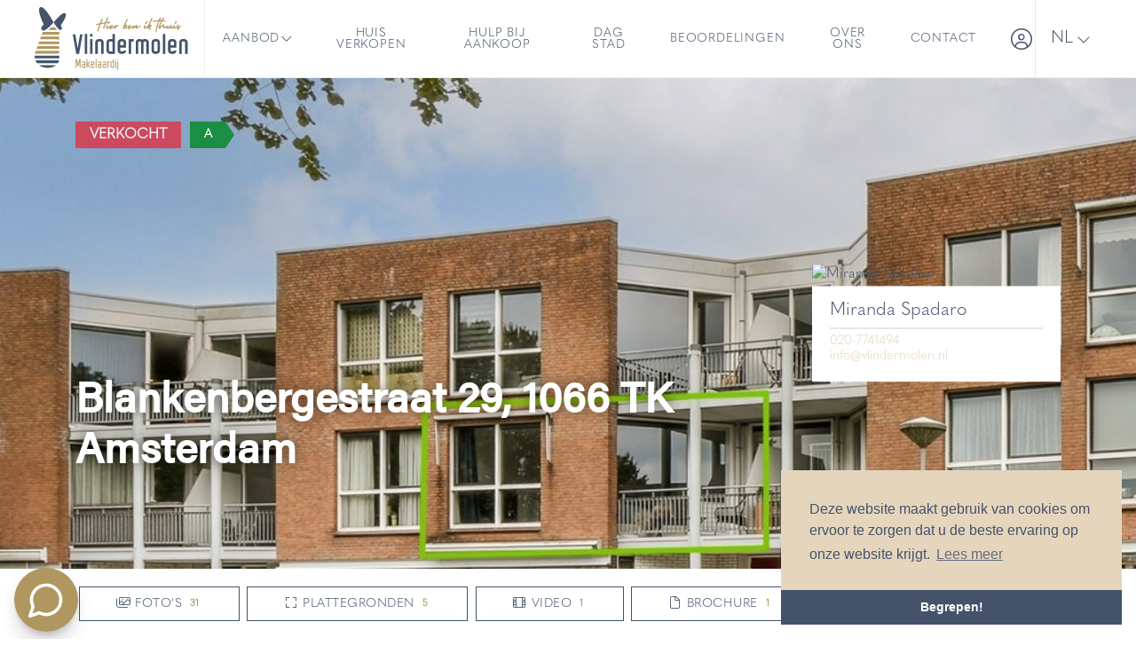

--- FILE ---
content_type: text/html; charset=utf-8
request_url: https://www.vlindermolen.nl/woningaanbod/koop/amsterdam/blankenbergestraat/29
body_size: 106260
content:

<!DOCTYPE html>
<html prefix="og: http://ogp.me/ns# fb: http://www.facebook.com/2008/fbml#" lang="nl">
<head>
    <meta charset="utf-8" />
    <meta http-equiv="X-UA-Compatible" content="IE=edge" />
    <meta name="viewport" content="width=device-width, initial-scale=1, maximum-scale=5, user-scalable=1" /> <!--320-->

<title>Verkocht: Blankenbergestraat 29, 1066 TK Amsterdam - Modern, ruim en zonnig appartement waar je...  | Vlindermolen Makelaardij</title>

    <meta name="description" content="Verkocht: Blankenbergestraat 29, 1066 TK Amsterdam - **English below** HEERLIJK WONEN IN DIT RUIME EN LICHTE APPARTEMENT MET UITZICHT, GELEGEN IN DE">

    <meta property="og:site_name" content="Vlindermolen Makelaardij">
<meta property="og:locale" content="nl-NL">

    <meta property="og:url" content="https://www.vlindermolen.nl/woningaanbod/koop/amsterdam/blankenbergestraat/29?ref=og">
<meta property="og:type" content="website">
    <meta property="og:title" content="Verkocht: Modern, ruim en zonnig appartement waar je z&#243; in kunt! ">
    <meta property="og:description" content="**English below** HEERLIJK WONEN IN DIT RUIME EN LICHTE APPARTEMENT MET UITZICHT, GELEGEN IN DE GROENE EN (KIND)VRIENDELIJKE WOONWIJK NIEUW SLOTEN. Ben je op zoek naar een modern, ruim en licht appartement met 2 slaapkamers en een balkon met">
    <meta property="og:image:alt" content="Verkocht: Modern, ruim en zonnig appartement waar je z&#243; in kunt! ">
    <meta property="og:image:url" content="http://haywebattachments.blob.core.windows.net/public/2551/2960674/87423793/$l/blankenbergestraat%2029%20-%201.1.jpg">

    <meta name="og:image:url" content="https://haywebattachments.blob.core.windows.net/public/2551/2960674/87423793/$l/blankenbergestraat%2029%20-%201.1.jpg">

<meta property="twitter:card" content="summary_large_image">

    <meta name="twitter:url" content="https://www.vlindermolen.nl/woningaanbod/koop/amsterdam/blankenbergestraat/29?ref=og">
    <meta name="twitter:title" content="Verkocht: Modern, ruim en zonnig appartement waar je z&#243; in kunt! ">
    <meta name="twitter:description" content="**English below** HEERLIJK WONEN IN DIT RUIME EN LICHTE APPARTEMENT MET UITZICHT, GELEGEN IN DE GROENE EN (KIND)VRIENDELIJKE WOONWIJK NIEUW SLOTEN. Ben je op zoek naar een modern, ruim en licht appartement met 2 slaapkamers en een balkon met">


    <meta property="twitter:image:alt" content="Verkocht: Modern, ruim en zonnig appartement waar je z&#243; in kunt! ">

    <meta name="twitter:image" content="https://haywebattachments.blob.core.windows.net/public/2551/2960674/87423793/$l/blankenbergestraat%2029%20-%201.1.jpg">




            <link rel="canonical" href="https://www.vlindermolen.nl/woningaanbod/koop/amsterdam/blankenbergestraat/29" >
                <link rel="alternate" hreflang="x-default" href="https://www.vlindermolen.nl/woningaanbod/koop/amsterdam/blankenbergestraat/29">
            <link rel="alternate" hreflang="nl" href="https://www.vlindermolen.nl/woningaanbod/koop/amsterdam/blankenbergestraat/29">
            <link rel="alternate" hreflang="en" href="https://www.vlindermolen.nl/en-gb/residential-listings/sale/amsterdam/blankenbergestraat/29">

    <link rel="preconnect" href="//cdnjs.cloudflare.com" crossorigin>
    <link rel="dns-prefetch" href="//cdnjs.cloudflare.com" crossorigin>
    <link rel="preconnect" href="//kit.fontawesome.com" crossorigin>
    <link rel="dns-prefetch" href="//kit.fontawesome.com" crossorigin>
    <link rel="preconnect" href="//kit-pro.fontawesome.com" crossorigin>
    <link rel="dns-prefetch" href="//kit-pro.fontawesome.com" crossorigin>
    <link rel="preconnect" href="//hayweb.blob.core.windows.net" crossorigin>
    <link rel="dns-prefetch" href="//hayweb.blob.core.windows.net" crossorigin>
    <link rel="preconnect" href="//ajax.googleapis.com" crossorigin>
    <link rel="dns-prefetch" href="//ajax.googleapis.com" crossorigin>
    <link rel="preconnect" href="//haywebattachments.blob.core.windows.net" crossorigin>
    <link rel="dns-prefetch" href="//haywebattachments.blob.core.windows.net" crossorigin>
    <link rel="preload" href="/Content/Themes/HW043/css/critical.css" as="style">
        <link rel="preload" href="//hayweb.blob.core.windows.net/public/kmmszw/2-beta/customer.css" as="style">
    <link href="/Content/Themes/HW043/css/critical.css" rel="stylesheet" />
    <script src="https://unpkg.com/scrollreveal"></script>
<link rel="stylesheet" href="https://use.typekit.net/wmm4tbh.css">
<style>

</style>
    




    <link rel="apple-touch-icon" sizes="180x180" href="//hayweb.blob.core.windows.net/public/kmmszw/2-beta/apple-touch-icon.png">
    <link rel="icon" type="image/png" sizes="32x32" href="//hayweb.blob.core.windows.net/public/kmmszw/2-beta/favicon-32x32.png">
    <link rel="icon" type="image/png" sizes="16x16" href="//hayweb.blob.core.windows.net/public/kmmszw/2-beta/favicon-16x16.png">
    <link rel="manifest" href="//hayweb.blob.core.windows.net/public/kmmszw/2-beta/site.webmanifest" />
    <link rel="mask-icon" href="//hayweb.blob.core.windows.net/public/kmmszw/2-beta/safari-pinned-tab.svg" color="#1b1b1b" />
<link rel="shortcut icon" href="//hayweb.blob.core.windows.net/public/kmmszw/2-beta/favicon.ico">
    <meta name="msapplication-TileColor" content="#f4f4f4">
    <meta name="msapplication-config" content="//hayweb.blob.core.windows.net/public/kmmszw/2-beta/browserconfig.xml">
    <meta name="theme-color" content="#ffffff">

    <!-- CUSTOM SITE SCRIPT --><!-- Google tag (gtag.js) -->
<script async src="https://www.googletagmanager.com/gtag/js?id=G-TD9VBQMCVW">
</script>
<script>
  window.dataLayer = window.dataLayer || [];
  function gtag(){dataLayer.push(arguments);}
  gtag('js', new Date());

  gtag('config', 'G-TD9VBQMCVW');
</script>


<!-- Google tag (gtag.js) --> <script async src="https://www.googletagmanager.com/gtag/js?id=AW-16777353481"> </script> <script> window.dataLayer = window.dataLayer || []; function gtag(){dataLayer.push(arguments);} gtag('js', new Date()); gtag('config', 'AW-16777353481'); </script>
<!-- /CUSTOM SITE SCRIPT -->
    


<script>
    function googleAnalyticsTrackEvent(eventCategory, eventAction, eventLabel, eventValue, fieldsObject) {

    }
</script>
</head>
        <body class="objects searchdetail berlin page13">




<div class="wrapper">
    <div class="mainnavcontainer" role="banner">
        <nav class="mainnav navbar navbar-expand-lg " aria-label="Hoofdmenu">
            <a class="navbar-brand" href="/" title="Vlindermolen Makelaardij">
                <img alt="Vlindermolen Makelaardij" class="img-fluid logo" src="//hayweb.blob.core.windows.net/public/kmmszw/2-beta/logo.svg" loading="lazy" height="42" />
            </a>







        <div id="account-widget">
            <ul class="navbar-nav loggedout account-container">
                    <li class="nav-item register">
                        <a href="/11-5ab1/gebruiker-inloggen-of-inschrijven?ReturnUrl=%2fwoningaanbod%2fkoop%2famsterdam%2fblankenbergestraat%2f29" class="nav-link account-create" aria-label="Registreren">
                            <i class="fal fa-fw fa-user-circle"></i>
                            <span class="sr-only">Registreren</span>
                        </a>
                    </li>
                                    <li class="nav-item">
                        <a href="#login-popup" class="nav-link  account-login" data-toggle="modal" aria-label="Inloggen" title="Inloggen/ Registreren ">
                            <i class="fal fa-fw fa-user-circle"></i>
                            <span class="sr-only">Inloggen</span>
                        </a>
                    </li>
            </ul>
        </div>
    <div class="lang-picker widget">
        <div class="dropdown">
            <a class="lang-active" href="#" id="langpickerdropdown" data-toggle="dropdown" title="Kies taal">
                <i class="fal fa-chevron-down"></i>
                <span class="sr-only">Kies taal</span>
            </a>
            <ul class="dropdown-menu lang-picker pull-right" role="menu" aria-labelledby="langpickerdropdown">
                <li class="dropdown-header">Kies taal</li>
                        <li class="dropdown-item active">
                            <span id="lang-picker-nl-NL" class="nav-link flag active lang-picker" lang="nl-NL" title="Nederlands ">
                                <span class="flag-icon flag-icon-nl"></span>
                                <span class="name">Nederlands </span>
                                <span class="iso">NL</span>
                            </span>
                        </li>
                        <li class="dropdown-item">
                            <a id="lang-picker-en-GB" class="nav-link flag lang-picker" lang="en-GB" href="https://www.vlindermolen.nl/en-gb/residential-listings/sale/amsterdam/blankenbergestraat/29" title="English ">
                                <span class="flag-icon flag-icon-gb"></span>
                                <span class="name">English </span>
                                <span class="iso">GB</span>
                            </a>
                        </li>
            </ul>
        </div>
    </div>
                            <button class="navbar-toggler" type="button" data-toggle="collapse" data-target="#togglemainnavbar" aria-controls="#togglemainnavbar" aria-expanded="false" aria-label="Toggle Hoofdmenu">
                    <span class="icon">
                        <span></span>
                        <span></span>
                        <span></span>
                        <span></span>
                    </span>
                    <span class="sr-only">Hoofdmenu</span>
                </button>
                <div class="collapse navbar-collapse mainnavbar" id="togglemainnavbar" role="navigation">

<ul id="menu-1" class="menu-main navbar-nav items__right">
            <li class="nav-item  inactive  level-1 type-text">
                <a class="nav-link " href="/"  >

                    Home                 </a>

            </li>            
            <li class="nav-item dropdown inactive  level-1 type-text">
                <a class="nav-link dropdown-toggle" href="#"    id="dropdown78" data-toggle="dropdown"  >

                    Aanbod                         <i class="fal fa-fw fa-chevron-down"></i>
                </a>

                    <ul class="dropdown-menu menuItem-78" role="menu" aria-labelledby="dropdown78">
                                <li class="dropdown-item  inactive  level-2 type-text">
            <a role="menuitem" class="nav-link  " href="/woningaanbod/koop"  >
                Koopaanbod             </a>

        </li>
        <li class="dropdown-item  inactive  level-2 type-text">
            <a role="menuitem" class="nav-link  " href="/39-e810/aangekocht"  >
                Aangekocht             </a>

        </li>

                    </ul>
            </li>            
            <li class="nav-item  inactive  level-1 type-text">
                <a class="nav-link " href="/34-c92a/huis-verkopen"  >

                    Huis verkopen                 </a>

            </li>            
            <li class="nav-item  inactive  level-1 type-text">
                <a class="nav-link " href="/35-f2b0/hulp-bij-aankoop"  >

                    Hulp bij aankoop                 </a>

            </li>            
            <li class="nav-item  inactive  level-1 type-text">
                <a class="nav-link " href="/36-844c/dag-stad"  >

                    Dag Stad                 </a>

            </li>            
            <li class="nav-item  inactive  level-1 type-text">
                <a class="nav-link " href="/38-bbdf/beoordelingen"  >

                    Beoordelingen                 </a>

            </li>            
            <li class="nav-item  inactive  level-1 type-text">
                <a class="nav-link " href="/37-34dd/over-ons"  >

                    Over ons                 </a>

            </li>            
            <li class="nav-item  inactive  level-1 type-text">
                <a class="nav-link " href="/8-bffa/contact/contact"  >

                    Contact                 </a>

            </li>            



</ul>
                </div>
        </nav>
    </div>
    



<div class="breadcrumb-container">
    <div class="container">
        
    <nav aria-label="breadcrumb" class="breadcrumb-container">
        <ol class="breadcrumb" itemscope="itemscope" itemtype="https://schema.org/BreadcrumbList">
            <li class="breadcrumb-item home" itemprop="itemListElement" itemscope="itemscope" itemtype="https://schema.org/ListItem">
                <a href="/" itemprop="item" typeof="WebPage">
                    <span>
                        <i class="fal fa-home-heart"></i>
                    </span>
                    <meta itemprop="name" content="Home" />
                </a>
                <meta itemprop="position" content="1" />
            </li>

                <li class="breadcrumb-item" itemprop="itemListElement" itemscope="itemscope" itemtype="https://schema.org/ListItem">
                    <a href="/woningaanbod/amsterdam?countryid=1&amp;localityid=1290&amp;moveunavailablelistingstothebottom=true&amp;orderby=10&amp;orderdescending=true&amp;take=12" itemprop="item" typeof="WebPage" title="Amsterdam">
                        <meta itemprop="name" content="Amsterdam" /> Amsterdam
                    </a>
                    <meta itemprop="position" content="2" />
                </li>
                <li class="breadcrumb-item" itemprop="itemListElement" itemscope="itemscope" itemtype="https://schema.org/ListItem">
                    <a href="/woningaanbod/amsterdam/wijk-amsterdam-nieuw-west?countryid=1&amp;localityid=1290&amp;moveunavailablelistingstothebottom=true&amp;orderby=10&amp;orderdescending=true&amp;sublocalityid=254&amp;take=12" itemprop="item" typeof="WebPage" title="Amsterdam Nieuw-West">
                        <meta itemprop="name" content="Amsterdam Nieuw-West" /> Amsterdam Nieuw-West
                    </a>
                    <meta itemprop="position" content="3" />
                </li>
                <li class="breadcrumb-item" itemprop="itemListElement" itemscope="itemscope" itemtype="https://schema.org/ListItem">
                    <a href="/woningaanbod/amsterdam/blankenbergestraat?countryid=1&amp;localityid=1290&amp;moveunavailablelistingstothebottom=true&amp;orderby=10&amp;orderdescending=true&amp;streetid=258310&amp;take=12" itemprop="item" typeof="WebPage" title="Blankenbergestraat">
                        <meta itemprop="name" content="Blankenbergestraat" /> Blankenbergestraat
                    </a>
                    <meta itemprop="position" content="4" />
                </li>
        </ol>
    </nav>
    </div>
</div>

<div class="main">
    



<div class="objectheader">
    <div class="mainphoto">
            <div class="content">
                <div class="topPhotoSlider swiper">
                    <div class="swiper-wrapper">
                            <div class="swiper-slide">
                                <img class="lazy" data-srcset="https://haywebattachments.blob.core.windows.net/public/2551/2960674/87423793/$s/blankenbergestraat%2029%20-%201.1.jpg 240w,
                https://haywebattachments.blob.core.windows.net/public/2551/2960674/87423793/$m/blankenbergestraat%2029%20-%201.1.jpg 600w,
                https://haywebattachments.blob.core.windows.net/public/2551/2960674/87423793/$l/blankenbergestraat%2029%20-%201.1.jpg 1024w,
                https://haywebattachments.blob.core.windows.net/public/2551/2960674/87423793/$l/blankenbergestraat%2029%20-%201.1.jpg 1920w" alt="Verkocht: Blankenbergestraat 29, 1066 TK Amsterdam" />
                            </div>
                            <div class="swiper-slide">
                                <img class="lazy" data-srcset="https://haywebattachments.blob.core.windows.net/public/2551/2960674/87423796/$s/blankenbergestraat%2029%20-%2016.jpg 240w,
                https://haywebattachments.blob.core.windows.net/public/2551/2960674/87423796/$m/blankenbergestraat%2029%20-%2016.jpg 600w,
                https://haywebattachments.blob.core.windows.net/public/2551/2960674/87423796/$l/blankenbergestraat%2029%20-%2016.jpg 1024w,
                https://haywebattachments.blob.core.windows.net/public/2551/2960674/87423796/$l/blankenbergestraat%2029%20-%2016.jpg 1920w" alt="Verkocht: Blankenbergestraat 29, 1066 TK Amsterdam" />
                            </div>
                            <div class="swiper-slide">
                                <img class="lazy" data-srcset="https://haywebattachments.blob.core.windows.net/public/2551/2960674/87423798/$s/blankenbergestraat%2029%20-%206.jpg 240w,
                https://haywebattachments.blob.core.windows.net/public/2551/2960674/87423798/$m/blankenbergestraat%2029%20-%206.jpg 600w,
                https://haywebattachments.blob.core.windows.net/public/2551/2960674/87423798/$l/blankenbergestraat%2029%20-%206.jpg 1024w,
                https://haywebattachments.blob.core.windows.net/public/2551/2960674/87423798/$l/blankenbergestraat%2029%20-%206.jpg 1920w" alt="Verkocht: Blankenbergestraat 29, 1066 TK Amsterdam" />
                            </div>
                    </div>
                </div>
            </div>        
    </div>

    <div class="container">
        <div class="object_status_container">



                <span class="object_status sold">
                    Verkocht
                </span>

                <span class="object_energyclass object_energyclass-a">
                    A
                </span>
        </div>



        <div class="addressprice">

            <h1 class="obj_address">Blankenbergestraat 29, 1066 TK Amsterdam</h1>
        </div>


<aside class="realtorinfo-large">
        <div class="object_detail_contact">
            <h2 class="sr-only">Makelaar</h2>
                <img class="object_detail_contact_photo img-fluid img-responsive" alt="Miranda Spadaro" src="https://venumfilestore.blob.core.windows.net/pub/a3f2c86b/8e7b/450c/a77d/de71e9d9a526/$m/foto%20ware%20grootte.jpeg" />
            <div class="data">
                
                    <div class="object_detail_contact_name">Miranda Spadaro</div>
                                                    <a class="object_detail_contact_phone" itemprop="telephone" content="020-7741494" href="tel:020-7741494">
                        020-7741494
                    </a>
                                        <a class="object_detail_contact_email obfuscated-mail-link" data-mailto="vasb#iyvaqrezbyra.ay">info@vlindermolen.nl</a>
            </div>
        </div>
    </aside>

    </div>
</div>


<nav class="actionbar">
    <div class="container">
            <button class="btn btn-primary object-modal_link" id="modal-photos-tab" data-target="nav-photos-tab">
                <i class="fal fa-fw fa-images"></i> Foto&#39;s <span class="badge badge-primary">31</span>
            </button>
                    <button class="btn btn-primary object-modal_link" id="modal-floorplans-tab" data-target="nav-floorplans-tab">
                <i class="fal fa-fw fa-expand"></i> Plattegronden <span class="badge badge-primary">5</span>
            </button>
                    <button class="btn btn-primary object-modal_link" id="modal-videos-tab" data-target="nav-videos-tab">
                <i class="fal fa-fw fa-film-alt"></i>  Video <span class="badge badge-primary">1</span>
            </button>
                            <button class="btn btn-primary  object-modal_link" id="modal-others-tab" data-target="nav-others-tab">
                <i class="fal fa-fw fa-file"></i>  Brochure <span class="badge badge-primary badge-inverse">1 </span>
            </button>
                                    </div>
</nav>

<div class="block block-description">
    <div class="container">
        <div class="saletitle">
            <h2>
Modern, ruim en zonnig appartement waar je z&#243; in kunt!              </h2>
        </div>

            <div class="text">
                <div class="adtext">
**English below**<br /><br />HEERLIJK WONEN IN DIT RUIME EN LICHTE APPARTEMENT MET UITZICHT, GELEGEN IN DE GROENE EN (KIND)VRIENDELIJKE WOONWIJK NIEUW SLOTEN. <br /><br />Ben je op zoek naar een modern, ruim en licht appartement met 2 slaapkamers en een balkon met uitzicht op het groen van natuurgebied De Vrije...                            <button class="btn btn-link object_tab_description_link object-modal_link" data-target="nav-description-tab">Meer informatie <i class="fa fa-fw fa-chevron-double-right"></i></button>

                </div>
            </div>
    </div>
</div>

<div class="block block-features">
        <div class="image">
            <div class="content">
                    <img class="lazy" data-srcset="https://haywebattachments.blob.core.windows.net/public/2551/2960674/87423796/$s/blankenbergestraat%2029%20-%2016.jpg 240w,
                       https://haywebattachments.blob.core.windows.net/public/2551/2960674/87423796/$m/blankenbergestraat%2029%20-%2016.jpg 600w,
                        https://haywebattachments.blob.core.windows.net/public/2551/2960674/87423796/$l/blankenbergestraat%2029%20-%2016.jpg 1080w,
                        https://haywebattachments.blob.core.windows.net/public/2551/2960674/87423796/$l/blankenbergestraat%2029%20-%2016.jpg 1440w" />
            </div>
        </div>
    <div class="features">
        <h2>Kenmerken</h2>
        <table class="table text_table">
                    <tr>
                        <td class="object_detail_title">Type object</td>
                        <td>Appartement, portiekflat</td>
                    </tr>
                    <tr>
                        <td class="object_detail_title">Bouwperiode</td>
                        <td>1995</td>
                    </tr>
                    <tr>
                        <td class="object_detail_title">Status</td>
                        <td>Verkocht</td>
                    </tr>
                    <tr>
                        <td class="object_detail_title">Aangeboden sinds</td>
                        <td>Dinsdag 19 september 2023</td>
                    </tr>
        </table>
        <button class="btn btn-link object_tab_features_link object-modal_link" data-target="nav-features-tab">Alle kenmerken <i class="fa fa-fw fa-chevron-double-right"></i></button>
    </div>
</div>

    <div class="block block-map">
        <div id="object_detail_map" style="pointer-events: none;"></div>
    </div>
<div class="ctabar">
    <div class="container">
                        <a class="btn btn-default addthis_button_whatsapp" href="https://api.whatsapp.com/send?text=Verkocht%3a+Modern%2c+ruim+en+zonnig+appartement+waar+je+z%c3%b3+in+kunt!+++https%3a%2f%2fwww.vlindermolen.nl%2fwoningaanbod%2fkoop%2famsterdam%2fblankenbergestraat%2f29" target="_blank" rel="noopener">
                    <i class="fab fa-whatsapp"></i> Delen via WhatsApp
                </a>
                <a class="btn btn-default addthis_button_facebook" href="https://facebook.com/sharer/sharer.php?u=https://www.vlindermolen.nl/woningaanbod/koop/amsterdam/blankenbergestraat/29" target="_blank" rel="noopener">
                    <i class="fab fa-facebook-f"></i> Delen op Facebook
                </a>
                <a class="btn btn-default addthis_button_twitter" href="https://twitter.com/intent/tweet/?text=Verkocht: Modern, ruim en zonnig appartement waar je z&#243; in kunt!  &amp;url=https://www.vlindermolen.nl/woningaanbod/koop/amsterdam/blankenbergestraat/29" target="_blank" rel="noopener">
                    <i class="fab fa-x-twitter"></i> Delen op Twitter
                </a>

        <a class="btn btn-primary object_detail_print " href="/woningaanbod/koop/amsterdam/blankenbergestraat/29?print=true" target="_blank" rel="nofollow">
            <i class="fal fa-print"></i> Afdrukken
        </a>
    </div>
</div>



</div>






        <section class="recentlyviewed" role="region">
            <div class="intro container">
                <h2>Recent bekeken</h2> <a class="btn btn-primary btn-light" href="/12-cff6/aanbod-resultaten">Bekijk ons volledige aanbod</a>
            </div>
            <div class="owl-carousel recentlyviewed-carousel container">
                        <a class="object " href="/woningaanbod/koop/amsterdam/blankenbergestraat/29">
                                    <span class="object_status sold">Verkocht</span>

                            <div class="img-container">
                                <img alt="Modern, ruim en zonnig appartement waar je z&#243; in kunt!  " class="content object_image_srcset" title="Modern, ruim en zonnig appartement waar je z&#243; in kunt!  " sizes="(max-width: 1200px) 100vw, 1200px"
                                     loading="lazy" width="300"
                                     srcset="https://haywebattachments.blob.core.windows.net/public/2551/2960674/87423793/$s/blankenbergestraat%2029%20-%201.1.jpg 200w,
                                 https://haywebattachments.blob.core.windows.net/public/2551/2960674/87423793/$m/blankenbergestraat%2029%20-%201.1.jpg  640w"
                                     src="https://haywebattachments.blob.core.windows.net/public/2551/2960674/87423793/$m/blankenbergestraat 29 - 1.1.jpg" />
                            </div>

                            <div class="data">
                                <div class="obj_header">
                                        <span class="address">Blankenbergestraat 29, 1066 TK Amsterdam</span>
                                        <h3 class="title">Modern, ruim en zonnig appartement waar je z&#243; in kunt!  </h3>
                                                                                <span class="obj_price">€ 420.000,- k.k.</span>
                                                                    </div>
                                        <div class="obj_features">
                                                <span class="object_rooms" title="Minimum aantal kamers">
                                                    <i class="fal fa-door-closed"></i>
                                                    <span>3</span>
kamers                                                </span>

                                                <span class="object_sqfeet">
                                                    <i class="fal fa-expand-arrows"></i>
                                                    <span>
                                                        <span title="Vloeroppervlakte">75 m&#178;</span>
                                                    </span>
                                                </span>
                                        </div>
                            </div>
                        </a>

            </div>
        </section>

<div class="widget branchelogos" role="region" aria-label="Partners of">
    <div class="branchelogos-carousel owl-carousel">
                <a class="item" href="https://www.vastgoednederland.nl/" target="_blank" rel="noreferrer">
                    <img class="lazy" data-src="//hayweb.blob.core.windows.net/public/00_branchelogos/SVG/vastgoedned.svg" title="Vastgoed Nederland" alt="Logo - Vastgoed Nederland" width="120" height="80" />
                        <span class="sr-only">Vastgoed Nederland</span>
                </a>
                <div class="item">
                    <img class="lazy" data-src="https://hayweb.blob.core.windows.net/public/00_branchelogos/MCCEpi.jpg" title="MCEPI" alt="Logo - MCEPI" width="120" height="80" />
                        <span class="sr-only">MCEPI</span>
                </div>
                <a class="item" href="https://scvm.nl" target="_blank" rel="noreferrer">
                    <img class="lazy" data-src="https://hayweb.blob.core.windows.net/public/00_branchelogos/SCVM/scvm.svg" title="SCVM" alt="Logo - SCVM" width="120" height="80" />
                        <span class="sr-only">SCVM</span>
                </a>
                <a class="item" href="https://funda.nl" target="_blank" rel="noreferrer">
                    <img class="lazy" data-src="https://hayweb.blob.core.windows.net/public/00_branchelogos/Funda/FUNDA_logo.svg" title="Funda" alt="Logo - Funda" width="120" height="80" />
                        <span class="sr-only">Funda</span>
                </a>
    </div>
</div>    <footer class="websiteFooter" role="contentinfo">
        <div class="container">
            <div class="footerWidgets">

<div id="menu-3" class="col footerMenu">
        <div class="col inactive  level-1 type-text">
            <h3 class="widgetTitle">Aanbod</h3>
                <ul>
                            <li class="level-2 type-text">
            <a href="/woningaanbod/koop" >
                <span>Koopaanbod</span>
            </a>

        </li>
        <li class="level-2 type-text">
            <a href="/woningaanbod/huur" >
                <span>Huuraanbod</span>
            </a>

        </li>

                </ul>
        </div>
        <div class="col inactive  level-1 type-text">
            <h3 class="widgetTitle">Snel navigeren</h3>
                <ul>
                            <li class="level-2 type-text">
            <a href="/34-c92a/huis-verkopen" >
                <span>Huis verkopen</span>
            </a>

        </li>
        <li class="level-2 type-text">
            <a href="/35-f2b0/hulp-bij-aankoop" >
                <span>Hulp bij aankoop</span>
            </a>

        </li>
        <li class="level-2 type-text">
            <a href="/36-844c/dag-stad" >
                <span>Dag stad</span>
            </a>

        </li>

                </ul>
        </div>
 
</div>  
                        <div class="col col-lg-3">
                            <h2 class="widgetTitle">Contact</h2>


<div class="widget company" itemscope="itemscope" itemtype="https://schema.org/Organization">
        <h3 class="company name" itemprop="name">Vlindermolen Makelaardij</h3>
    <div class="d-flex">
        <address itemprop="address" itemscope="itemscope" itemtype="https://schema.org/PostalAddress">
                <span class="address" itemprop="streetAddress">Watermaalpad 1</span>
                            <span class="postalcode" itemprop="postalCode">1066 WX</span>
                            <span class="city" itemprop="addressLocality">Amsterdam</span>
                                        <span class="country" itemprop="addressCountry">Nederland</span>
        </address>
    </div>
<span class="company TelephoneNumber clearfix">
    <span class="sr-only">Telefoon:</span>    
    <a  itemprop="telephone" href="tel:020-7741494"  content="020-7741494" >020 - 774 1494</a>
</span>
                <span class="company EmailAddress clearfix">
            <span class="sr-only">E-mail:</span>
            <span itemprop="email"><a class="obfuscated-mail-address" style="display: none" href="#">vasb#iyvaqrezbyra.ay</a></span>
        </span>
</div>
                        </div>

            </div>
            <div class="footerBottom">
                <span class="copyright">
                    Copyright &#169; 2026 - Vlindermolen Makelaardij
                </span>
<div class="widget social" itemscope="itemscope" itemtype="https://schema.org/Organization">
    <link itemprop="url" href="https://www.vlindermolen.nl" />
                    </div>

<ul id="menu-2" class="nav subfooterMenu">
            <li class="nav-item  inactive  level-1 type-text">
                <a class="nav-link " href="/30-4eb3/sitemap/verdwaald-op-de-website-bekijk-hier-onze-sitemap"  >

                    Sitemap                 </a>

            </li>            
            <li class="nav-item  inactive  level-1 type-text">
                <a class="nav-link " href="/28-32c8/privacyverklaring"  >

                    Privacyverklaring                 </a>

            </li>            
            <li class="nav-item  inactive  level-1 type-text">
                <a class="nav-link " href="/29-24e2/cookieverklaring"  >

                    Cookieverklaring                 </a>

            </li>            




</ul>
            </div>
        </div>
    </footer>
</div>

        <div class="modal fade bs-modal-sm" id="login-popup" tabindex="-1" role="dialog" aria-labelledby="myModalLabel" aria-hidden="true">
            <form class="form popup" id="members-login-popup-form" method="post" action="/">
                <div class="modal-dialog modal-sm">
                    <div class="modal-content">
                        <div class="modal-header">
                            <span class="modal-title" id="myModalLabel">Log in op je account</span>
                            <button type="button" class="close" data-dismiss="modal" aria-hidden="true">×</button>
                        </div>
                        <div class="modal-body">
                            <div id="members-login-error" style="display:none;"></div>
                            <input name="__RequestVerificationToken" type="hidden" value="MkN6DB7zp--LcVkiaaAunh1df7jTDdrUKstRu9FgFk8eS_ejNOty6IhwPJ_1NdQaB29ky79ioqAryb0xZNHu6azwS2T-x3C97BTfK_UgUDI1" />
                            

                            <div class="form-group">
                                <label for="LoginName">E-mailadres</label>
                                <div class="input-group">
                                    <span class="input-group-addon input-group-prepend">
                                        <span class="input-group-text">
                                            <i class="fa fa-fw fa-at"></i>
                                        </span>
                                    </span>
                                    <input autocomplete="username" class="form-control sys-check-enter" data-val="true" data-val-required="Dit is een verplicht veld." id="LoginName" name="LoginName" placeholder="E-mail" tabindex="1" type="email" value="" />
                                </div>
                                <span class="field-validation-valid" data-valmsg-for="LoginName" data-valmsg-replace="true"></span>
                            </div>
                            <div class="form-group">
                                <label for="Password">Wachtwoord</label>
                                <a class="cantremember pull-right" href="/11-4431/gebruiker-wachtwoord-vergeten">Vergeten?</a>
                                <div class="input-group">
                                    <span class="input-group-addon input-group-prepend">
                                        <span class="input-group-text">
                                            <i class="fa fa-fw fa-lock"></i>
                                        </span>
                                    </span>
                                    <input autocomplete="current-password" class="form-control sys-check-enter" data-val="true" data-val-required="Dit is een verplicht veld." id="Password" name="Password" placeholder="Wachtwoord" tabindex="2" type="password" />
                                </div>
                                <span class="field-validation-valid" data-valmsg-for="Password" data-valmsg-replace="true"></span>
                            </div>
                            <div class="checkbox">
                                <span class="overwrite-label">
                                    <input checked="checked" class="data-val-ignore" data-val="true" data-val-required="The Ingelogd blijven? field is required." id="RememberMe" name="RememberMe" tabindex="3" type="checkbox" value="true" /><input name="RememberMe" type="hidden" value="false" />
                                    <label for="RememberMe">Ingelogd blijven?</label>
                                </span>
                            </div>
                            <input id="ReturnUrl" name="ReturnUrl" type="hidden" value="" />
                        </div>
                        <div class="modal-footer">
                            <button class="btn btn-primary btn-block sys-login-button" tabindex="4" id="members-profile-login-button">Inloggen</button>
                            <a class="btn btn-link btn-block account-create" href="/11-5ab1/gebruiker-inloggen-of-inschrijven?ReturnUrl=%2fwoningaanbod%2fkoop%2famsterdam%2fblankenbergestraat%2f29">Nog geen account?</a>
                        </div>
                    </div>
                </div>
            </form>
        </div>


<div id="dialog" title="" style="display: none">
    <p>
        
        <span id="dialog-content"></span>
    </p>
</div>




<link rel="stylesheet" type="text/css" href="/cache/head-2DF186B200DC01DCDA08F034DC41A7B4E5D0F990.css" /><link rel="stylesheet" type="text/css" href="/cache/head-A789E937FBA37600827552A4D73245E11BADC37B.css" /><link rel="stylesheet" type="text/css" href="/cache/head-EE3CC3E221365C1A7C5E2BDD7A58ECA146ED9061.css" />
<link rel="preload" as="image" href="https://haywebattachments.blob.core.windows.net/public/2551/2960674/87423793/$s/blankenbergestraat%2029%20-%201.1.jpg" imagesrcset="https://haywebattachments.blob.core.windows.net/public/2551/2960674/87423793/$s/blankenbergestraat%2029%20-%201.1.jpg 240w,
                     https://haywebattachments.blob.core.windows.net/public/2551/2960674/87423793/$m/blankenbergestraat%2029%20-%201.1.jpg 600w,
                     https://haywebattachments.blob.core.windows.net/public/2551/2960674/87423793/$l/blankenbergestraat%2029%20-%201.1.jpg 1024w,
                     https://haywebattachments.blob.core.windows.net/public/2551/2960674/87423793/$l/blankenbergestraat%2029%20-%201.1.jpg 1920w" type="image/jpg" />

    <link rel="stylesheet" href="//hayweb.blob.core.windows.net/public/kmmszw/2-beta/customer.css" />
<script src="https://kit.fontawesome.com/c97fd25c1a.js" crossorigin="anonymous"></script>
<script src="https://cdnjs.cloudflare.com/ajax/libs/jquery/3.6.0/jquery.min.js" integrity="sha512-894YE6QWD5I59HgZOGReFYm4dnWc1Qt5NtvYSaNcOP+u1T9qYdvdihz0PPSiiqn/+/3e7Jo4EaG7TubfWGUrMQ==" crossorigin="anonymous" referrerpolicy="no-referrer"></script>
<script src="https://cdnjs.cloudflare.com/ajax/libs/jquery-migrate/3.4.0/jquery-migrate.min.js" integrity="sha512-QDsjSX1mStBIAnNXx31dyvw4wVdHjonOwrkaIhpiIlzqGUCdsI62MwQtHpJF+Npy2SmSlGSROoNWQCOFpqbsOg==" crossorigin="anonymous" referrerpolicy="no-referrer"></script>
<script src="https://cdn.jsdelivr.net/npm/bootstrap@4.6.1/dist/js/bootstrap.bundle.min.js" integrity="sha384-fQybjgWLrvvRgtW6bFlB7jaZrFsaBXjsOMm/tB9LTS58ONXgqbR9W8oWht/amnpF" crossorigin="anonymous"></script>
<script src="/0-b52b/web-constanten"></script>


<script type="text/javascript" src="/cache/footer-nl-nl-9E499D9285784776BAAB2BF29DA1CD3BE2488519.js"></script>
<script type="text/javascript" src="/cache/footer-nl-nl-7A254E7D8E4801C257DAD8039D29709C3B8AA1B5.js"></script>

<script src="//api.mapbox.com/mapbox-gl-js/v0.50.0/mapbox-gl.js"></script><link href="//api.mapbox.com/mapbox-gl-js/v0.50.0/mapbox-gl.css" rel="stylesheet" /><script type="text/javascript" src="//maps.googleapis.com/maps/api/js?key=AIzaSyANrCdoa7nOMuhivrByVO2J0RySV6Pp830&amp;v=3.exp&amp;libraries=places&amp;language=nl&amp;callback=Function.prototype" ></script><script type="text/javascript" src="https://www.google.com/recaptcha/api.js?render=explicit" async="async" defer="defer"></script><script type="text/javascript" src="/cache/footer-nl-nl-ED21196C8EEA234CBEE6DE9E2000D3285BAEFB3A.js"></script>

    <div class="object-modal">
        <div class="object-modal-body">
            <button class="object-modal-close"><i class="fa fa-times"></i></button>
            <div class="tab-content" id="nav-tabContent">
                <div class="tab-pane fade active" id="nav-description" role="tabpanel" aria-labelledby="nav-description-tab">
                    <div class="container">
                        <h3 class="modal-title">Beschrijving</h3>
    <div class="description textblock">
            <h3>Beschrijving</h3>
        <div>
            **English below**<br /><br />HEERLIJK WONEN IN DIT RUIME EN LICHTE APPARTEMENT MET UITZICHT, GELEGEN IN DE GROENE EN (KIND)VRIENDELIJKE WOONWIJK NIEUW SLOTEN. <br /><br />Ben je op zoek naar een modern, ruim en licht appartement met 2 slaapkamers en een balkon met uitzicht op het groen van natuurgebied De Vrije Geer? Kom dan snel kijken bij Blankenbergestraat 29.  <br /><br />Het appartement ligt in een kleinschalig appartementencomplex van 24 flatwoningen in een mooi licht gebogen gebouw bestaande uit 3 woonlagen. Aan de achterzijde grenst het complex aan een brede groenstrook, het Oudenaardeplantsoen, waar je heerlijk kunt vertoeven en kinderen ongehinderd door auto’s lekker kunnen ravotten. Aan de voorzijde bevindt zich een plein met parkeergelegenheid en een speeltuintje. <br /><br />Indeling:<br />Door de hoofdingang op de begane grond kom je het kleinschalige appartementencomplex binnen. Met de trap bereik je de eerste verdieping, waar het appartement zicht bevindt. Je komt de woning binnen in de hal en hier kun je kiezen naar welke ruimte je eerst gaat. Één van de twee ruime slaapkamers, de badkamer, het toilet of gelijk naar de keuken of direct naar de lichte woonkamer. Voor deze rondleiding starten we in de woonkamer.<br /><br />De woonkamer is gelegen aan de voorzijde en is, door de grote ramen van vloer tot plafond, heerlijk licht. Je kijkt uit op het prachtige groen van natuurgebied De Vrije Geer. Vanuit de woonkamer loop je zo het zonnige op het zuidwesten gelegen balkon op. De nette half open keuken is met inbouwkoelkast, combi-magnetron, vaatwasser, gasfornuis, afzuigkap en genoeg kastruimte van alle gemakken voorzien.<br /><br />Vanuit de hal heb je direct toegang tot de 2 ruime slaapkamers welke ook weer heerlijk licht zijn. De slaapkamers hebben beide openslaande deuren (frans balkon) en zijn mooi gelegen aan het groene Oudenaardeplantsoen. De design badkamer beschikt over een fijne inloopdouche, een brede wastafel met daarboven een spiegel met (sfeer) verlichting. Ook het moderne toilet en de bergkast met wasmachine aansluiting en cv-opstelling zijn vanuit de hal bereikbaar. <br /><br />Het appartement is in 2017 gerenoveerd en voorzien van een nieuwe keuken, badkamer en mooie laminaatvloer.  <br /><br />In de afgesloten externe berging die buitenom bereikbaar is, kun je je fiets neerzetten. Daarnaast is er nog volop ruimte voor spullen die je hier kunt opbergen.<br /><br />Woonomgeving en bereikbaarheid:<br />Gelegen in de fijne wijk Nieuw Sloten. Een veilige, groene en kindvriendelijke wijk met goede scholen, speelvoorzieningen en volop sportmogelijkheden voor iedereen vlakbij zoals squash, voetbal, hockey, golf, rugby, kickboksen, judo, wielerbaan en manages. Het nabijgelegen Belgiëplein heeft volop winkels voor de dagelijkse boodschappen en eetgelegenheden. Het Vondelpark is op circa 15 minuten fietsafstand. Goede openbaar vervoer voorzieningen  (tram 2 naar Amsterdam Centraal Station, bus 369 naar Schiphol). Een ideale locatie, dichtbij de belangrijke uitvalswegen A-10, A-4 en A-9 en Schiphol. In je vrije tijd kun je ontspannen bij de Oeverlanden en de strandjes van De Nieuwe Meer of wandelen door het prachtige nabijgelegen natuurgebied De Vrije Geer. Deze natuurgebieden maken deel uit van De Groene As, een ecologische verbindingszone met prachtig landschap tussen Amstelland en Spaarnwoude. Momenteel kan hier nog gratis geparkeerd worden. <br /><br />Erfpacht:<br />De woning ligt op erfpachtgrond van de gemeente Amsterdam. Het huidige tijdvak van voortdurende erfpacht is afgekocht tot en met 31-08-2043.<br /> <br />Bijzonderheden:<br /><br />- De woning ligt in een complex met 24 appartementen (bouwjaar 1995)<br />- Woonoppervlak circa 75 m²<br />- Externe berging circa 7,0 m²<br />- Energielabel A<br />- Separate externe berging begane grond (ca 6,0 m²)<br />- In 2017 gerenoveerd (nieuwe keuken, badkamer, laminaatvloer)<br />- Aan voorkant speeltuin en vrij uitzicht op natuurgebied De Vrije Geer<br />- Aan achterkant gelegen aan plantsoen <br />- Eigen berging op de begane grond<br />- Veel lichtinval<br />- Gezonde, professioneel beheerde Vereniging van Eigenaren (NMG VvE beheer)<br />- Servicekosten bedragen € 126,99 per maand <br />- Het houtwerk van het complex is aan de buitenzijde in 2021 geschilderd (VvE)<br />- Gehele complex heeft in 2021 nieuw hang- en sluitwerk + beslag (VvE)  <br />- Voortdurende recht van erfpacht is afgekocht tot en met 31-08-2043<br /><br />** English below<br /><br />ENJOY LIVING IN THIS SPACIOUS AND BRIGHT APARTMENT WITH A VIEW, LOCATED IN THE GREEN AND (CHILD) FRIENDLY RESIDENTIAL AREA OF NIEUW SLOTEN.<br /><br />Are you looking for a modern, spacious and bright apartment with 2 bedrooms and a balcony overlooking the greenery of the De Vrije Geer nature reserve? Then come take a look at this property.<br /><br />This concerns a small-scale apartment complex of 24 flat apartments in an attractive, slightly curved building consisting of 3 residential floors. At the rear, the complex borders a wide green area, the Oudenaardeplantsoen, where you can relax, and children can play freely without cars hindering them. At the front, there is a square with parking facilities and a playground.<br /><br />Layout:<br /><br />Through the main entrance on the ground floor, you enter the small-scale apartment complex. Using the stairs, you reach the first floor where the apartment is located. Upon entering the apartment you step into the hallway and from here you can choose which room to explore first. One of the two spacious bedrooms, the bathroom, the toilet, straight to the kitchen or directly into the bright living room. For this tour, let's start in the living room.<br /><br />The living room is situated at the front and is wonderfully light thanks to the large floor-to-ceiling windows. You have a view of the beautiful greenery of the De Vrije Geer nature reserve. From the living room you can step out onto the sunny southwest-facing balcony. The neat semi-open kitchen is fully equipped with a built-in refrigerator, microwave, dishwasher, gas stove, extractor hood, and ample cupboard space.<br /><br />From the hallway, you have direct access to the 2 light and spacious bedrooms. Both bedrooms have French doors (French balcony) and are nicely situated overlooking the green Oudenaardeplantsoen. The designer bathroom features a comfortable walk-in shower, a large sink with a mirror equipped with (ambient) lighting. The seperate toilet and the storage cupboard with a connection for your washing machine and central heating system are also accessible from the hallway.<br /><br />The apartment was renovated in 2017 and equipped with a new kitchen, bathroom, and beautiful laminate flooring.<br /><br />In the external locked storage room, which is accessible from the outside, you can store your bicycle. Additionally, there is plenty of space for items that you can store here.<br /><br />Living environment and accessibility:<br />Located in the pleasant neighborhood Nieuw Sloten. A safe, green and child-friendly neighborhood with good schools, play facilities, and plenty of sports opportunities for everyone nearby, such as squash, soccer, hockey, golf, rugby, kickboxing, judo, cycling track, and riding stables. The nearby Belgiëplein offers ample shops for daily groceries and dining options. The Vondelpark is approximately a 15-minute bike ride away. Good public transportation facilities (among others tram 2 to Amsterdam Central Station, bus 369 to Schiphol). An ideal location, close to the major highways A-10, A-4, and A-9, as well as Schiphol Airport. In your free time, you can relax at the Oeverlanden and the beaches of De Nieuwe Meer or take a stroll through the beautiful nearby nature reserve De Vrije Geer. These natural areas are part of De Groene As, an ecological connection zone with beautiful scenery between Amstelland and Spaarnwoude. Currently, free parking is still available here.<br /><br />Groundlease<br />The property is situated on leasehold land owned by the Municipality of Amsterdam. The current period of continuous leasehold has been bought out until 31-08-2043.<br /><br />Highlights<br /><br />- The property is in a complex with 24 apartments (built in 1995).<br />- Living area approximately 75 square meters.<br />- External storage approximately 7.0 square meters.<br />- Energylabel A<br />- Renovated in 2017 (new kitchen, bathroom, laminate flooring).<br />- Playground at the front and nice view of the De Vrije Geer nature reserve.<br />- Located at a park at the rear.<br />- Private external storage (for bikes etc) on the ground floor.<br />- Lots of natural light.<br />- Professionally managed VvE (NMG VvE beheer) <br />- Service costs amount to €126,99 per month.<br />- The exterior woodwork of the complex was painted in 2021 (VvE).<br />- The entire complex has new locks and hardware in 2021 (VvE.<br />- The ongoing leasehold right has been bought out until 31-08-2043.
        </div>
    </div>

                    </div>
                </div>
                <div class="tab-pane fade" id="nav-features" role="tabpanel" aria-labelledby="nav-features-tab">
                    <div class="container">
                        <h3 class="modal-title">Kenmerken</h3>
        <div class="table-responsive">
            <table class="table feautures">
                <tr>
                    <th colspan="2">Overdracht</th>
                </tr>
                    <tr>
                            <td class="object_detail_title">Referentienummer</td>
                            <td>18</td>
                    </tr>
                    <tr>
                            <td class="object_detail_title">Vraagprijs</td>
                            <td>€ 420.000,- k.k.</td>
                    </tr>
                    <tr>
                            <td class="object_detail_title">Servicekosten</td>
                            <td>€ 126,99</td>
                    </tr>
                    <tr>
                            <td class="object_detail_title">Verwarming</td>
                            <td>€ 130,-</td>
                    </tr>
                    <tr>
                            <td class="object_detail_title">Status</td>
                            <td>Verkocht</td>
                    </tr>
                    <tr>
                            <td class="object_detail_title">Aanvaarding</td>
                            <td>In overleg</td>
                    </tr>
                    <tr>
                            <td class="object_detail_title">Aangeboden sinds</td>
                            <td>Dinsdag 19 september 2023</td>
                    </tr>
                    <tr>
                            <td class="object_detail_title">Laatste wijziging</td>
                            <td>Zaterdag 28 oktober 2023</td>
                    </tr>
            </table>
        </div>
        <div class="table-responsive">
            <table class="table feautures">
                <tr>
                    <th colspan="2">Bouw</th>
                </tr>
                    <tr>
                            <td class="object_detail_title">Type object</td>
                            <td>Appartement, portiekflat</td>
                    </tr>
                    <tr>
                            <td class="object_detail_title">Woonlaag</td>
                            <td>2e woonlaag</td>
                    </tr>
                    <tr>
                            <td class="object_detail_title">Soort bouw</td>
                            <td>Bestaande bouw</td>
                    </tr>
                    <tr>
                            <td class="object_detail_title">Bouwperiode</td>
                            <td>1995</td>
                    </tr>
                    <tr>
                            <td class="object_detail_title">Keurmerken</td>
                            <td>Energie prestatie advies</td>
                    </tr>
                    <tr>
                            <td class="object_detail_title">Isolatievormen</td>
                            <td>Volledig ge&#239;soleerd</td>
                    </tr>
            </table>
        </div>
        <div class="table-responsive">
            <table class="table feautures">
                <tr>
                    <th colspan="2">Oppervlaktes en inhoud</th>
                </tr>
                    <tr>
                            <td class="object_detail_title">Woonoppervlakte</td>
                            <td>75 m&#178;</td>
                    </tr>
                    <tr>
                            <td class="object_detail_title">Inhoud</td>
                            <td>226 m&#179;</td>
                    </tr>
                    <tr>
                            <td class="object_detail_title">Oppervlakte overige inpandige ruimten</td>
                            <td>0,4 m&#178;</td>
                    </tr>
                    <tr>
                            <td class="object_detail_title">Oppervlakte externe bergruimte</td>
                            <td>7 m&#178;</td>
                    </tr>
                    <tr>
                            <td class="object_detail_title">Oppervlakte gebouwgebonden buitenruimte</td>
                            <td>3,7 m&#178;</td>
                    </tr>
            </table>
        </div>
        <div class="table-responsive">
            <table class="table feautures">
                <tr>
                    <th colspan="2">Indeling</th>
                </tr>
                    <tr>
                            <td class="object_detail_title">Aantal bouwlagen</td>
                            <td>1</td>
                    </tr>
                    <tr>
                            <td class="object_detail_title">Aantal kamers</td>
                            <td>3 (waarvan 2 slaapkamers)</td>
                    </tr>
                    <tr>
                            <td class="object_detail_title">Aantal badkamers</td>
                            <td>1 (en 1 apart toilet)</td>
                    </tr>
            </table>
        </div>
        <div class="table-responsive">
            <table class="table feautures">
                <tr>
                    <th colspan="2">Locatie</th>
                </tr>
                    <tr>
                            <td class="object_detail_title">Ligging</td>
                            <td>Aan rustige weg, In woonwijk</td>
                    </tr>
            </table>
        </div>
        <div class="table-responsive">
            <table class="table feautures">
                <tr>
                    <th colspan="2">Energieverbruik</th>
                </tr>
                    <tr>
                            <td class="object_detail_title">Energielabel</td>
                            <td>A</td>
                    </tr>
            </table>
        </div>
        <div class="table-responsive">
            <table class="table feautures">
                <tr>
                    <th colspan="2">CV ketel</th>
                </tr>
                    <tr>
                            <td class="object_detail_title">CV ketel</td>
                            <td>Intergas CW3</td>
                    </tr>
                    <tr>
                            <td class="object_detail_title">Warmtebron</td>
                            <td>Gas</td>
                    </tr>
                    <tr>
                            <td class="object_detail_title">Bouwjaar</td>
                            <td>2017</td>
                    </tr>
                    <tr>
                            <td class="object_detail_title">Combiketel</td>
                            <td>Ja</td>
                    </tr>
            </table>
        </div>
        <div class="table-responsive">
            <table class="table feautures">
                <tr>
                    <th colspan="2">Uitrusting</th>
                </tr>
                    <tr>
                            <td class="object_detail_title">Warm water</td>
                            <td>CV-ketel</td>
                    </tr>
                    <tr>
                            <td class="object_detail_title">Verwarmingssysteem</td>
                            <td>Centrale verwarming</td>
                    </tr>
                    <tr>
                            <td class="object_detail_title">Ventilatie methode</td>
                            <td>Mechanische ventilatie, Natuurlijke ventilatie</td>
                    </tr>
                    <tr>
                            <td class="object_detail_title">Badkamervoorzieningen</td>
                            <td>Inloopdouche, Wastafel, Wastafelmeubel</td>
                    </tr>
                    <tr>
                            <td class="object_detail_title">Heeft een balkon</td>
                            <td>Ja</td>
                    </tr>
                    <tr>
                            <td class="object_detail_title">Heeft een frans balkon</td>
                            <td>Ja</td>
                    </tr>
                    <tr>
                            <td class="object_detail_title">Heeft schuur/berging</td>
                            <td>Ja</td>
                    </tr>
                    <tr>
                            <td class="object_detail_title">Heeft ventilatie</td>
                            <td>Ja</td>
                    </tr>
            </table>
        </div>
        <div class="table-responsive">
            <table class="table feautures">
                <tr>
                    <th colspan="2">Vereniging van Eigenaren</th>
                </tr>
                    <tr>
                            <td class="object_detail_title">Ingeschreven bij de KvK</td>
                            <td>Ja</td>
                    </tr>
                    <tr>
                            <td class="object_detail_title">Jaarlijkse vergadering</td>
                            <td>Ja</td>
                    </tr>
                    <tr>
                            <td class="object_detail_title">Periodieke bijdrage</td>
                            <td>Ja</td>
                    </tr>
                    <tr>
                            <td class="object_detail_title">Reservefonds</td>
                            <td>Ja</td>
                    </tr>
                    <tr>
                            <td class="object_detail_title">Meer jaren onderhoudsplan</td>
                            <td>Ja</td>
                    </tr>
                    <tr>
                            <td class="object_detail_title">Opstal verzekering</td>
                            <td>Ja</td>
                    </tr>
            </table>
        </div>
        <div class="table-responsive">
            <table class="table feautures">
                <tr>
                    <th colspan="2">Kadastrale gegevens</th>
                </tr>
                    <tr>
                            <td class="object_detail_title">Kadastrale aanduiding</td>
                            <td>Sloten Noord-Holland E 6986</td>
                    </tr>
                    <tr>
                            <td class="object_detail_title">Omvang</td>
                            <td>Appartementsrecht of complex</td>
                    </tr>
                    <tr>
                            <td class="object_detail_title">Eigendomsituatie</td>
                            <td>Eigendom belast met erfpacht</td>
                    </tr>
                    <tr>
                            <td class="object_detail_title">Lasten</td>
                            <td>Voortdurend,</td>
                    </tr>
            </table>
        </div>

                    </div>
                </div>
                    <div class="tab-pane fade" id="nav-photos" role="tabpanel" aria-labelledby="nav-photos-tab">
                        <div class="container">
                            <h3 class="modal-title">Foto&#39;s</h3>

<div id="object-photos">
        <a href="https://haywebattachments.blob.core.windows.net/public/2551/2960674/87423793/$l/blankenbergestraat%2029%20-%201.1.jpg" class="image-0" data-fancybox="listing-photos" data-srcset="https://haywebattachments.blob.core.windows.net/public/2551/2960674/87423793/$s/blankenbergestraat%2029%20-%201.1.jpg 240w,
                https://haywebattachments.blob.core.windows.net/public/2551/2960674/87423793/$m/blankenbergestraat%2029%20-%201.1.jpg 600w,
                https://haywebattachments.blob.core.windows.net/public/2551/2960674/87423793/$l/blankenbergestraat%2029%20-%201.1.jpg 1080w,
                https://haywebattachments.blob.core.windows.net/public/2551/2960674/87423793/$l/blankenbergestraat%2029%20-%201.1.jpg 1440w">
            <img src="https://haywebattachments.blob.core.windows.net/public/2551/2960674/87423793/$s/blankenbergestraat%2029%20-%201.1.jpg" alt="Blankenbergestraat 29 - 1.1.jpg" loading="lazy" />
        </a>
        <a href="https://haywebattachments.blob.core.windows.net/public/2551/2960674/87423796/$l/blankenbergestraat%2029%20-%2016.jpg" class="image-1" data-fancybox="listing-photos" data-srcset="https://haywebattachments.blob.core.windows.net/public/2551/2960674/87423796/$s/blankenbergestraat%2029%20-%2016.jpg 240w,
                https://haywebattachments.blob.core.windows.net/public/2551/2960674/87423796/$m/blankenbergestraat%2029%20-%2016.jpg 600w,
                https://haywebattachments.blob.core.windows.net/public/2551/2960674/87423796/$l/blankenbergestraat%2029%20-%2016.jpg 1080w,
                https://haywebattachments.blob.core.windows.net/public/2551/2960674/87423796/$l/blankenbergestraat%2029%20-%2016.jpg 1440w">
            <img src="https://haywebattachments.blob.core.windows.net/public/2551/2960674/87423796/$s/blankenbergestraat%2029%20-%2016.jpg" alt="Blankenbergestraat 29 - 16.jpg" loading="lazy" />
        </a>
        <a href="https://haywebattachments.blob.core.windows.net/public/2551/2960674/87423798/$l/blankenbergestraat%2029%20-%206.jpg" class="image-2" data-fancybox="listing-photos" data-srcset="https://haywebattachments.blob.core.windows.net/public/2551/2960674/87423798/$s/blankenbergestraat%2029%20-%206.jpg 240w,
                https://haywebattachments.blob.core.windows.net/public/2551/2960674/87423798/$m/blankenbergestraat%2029%20-%206.jpg 600w,
                https://haywebattachments.blob.core.windows.net/public/2551/2960674/87423798/$l/blankenbergestraat%2029%20-%206.jpg 1080w,
                https://haywebattachments.blob.core.windows.net/public/2551/2960674/87423798/$l/blankenbergestraat%2029%20-%206.jpg 1440w">
            <img src="https://haywebattachments.blob.core.windows.net/public/2551/2960674/87423798/$s/blankenbergestraat%2029%20-%206.jpg" alt="Blankenbergestraat 29 - 6.jpg" loading="lazy" />
        </a>
        <a href="https://haywebattachments.blob.core.windows.net/public/2551/2960674/87423800/$l/blankenbergestraat%2029%20-%2033.jpg" class="image-3" data-fancybox="listing-photos" data-srcset="https://haywebattachments.blob.core.windows.net/public/2551/2960674/87423800/$s/blankenbergestraat%2029%20-%2033.jpg 240w,
                https://haywebattachments.blob.core.windows.net/public/2551/2960674/87423800/$m/blankenbergestraat%2029%20-%2033.jpg 600w,
                https://haywebattachments.blob.core.windows.net/public/2551/2960674/87423800/$l/blankenbergestraat%2029%20-%2033.jpg 1080w,
                https://haywebattachments.blob.core.windows.net/public/2551/2960674/87423800/$l/blankenbergestraat%2029%20-%2033.jpg 1440w">
            <img src="https://haywebattachments.blob.core.windows.net/public/2551/2960674/87423800/$s/blankenbergestraat%2029%20-%2033.jpg" alt="Blankenbergestraat 29 - 33.jpg" loading="lazy" />
        </a>
        <a href="https://haywebattachments.blob.core.windows.net/public/2551/2960674/87423801/$l/blankenbergestraat%2029%20-%201.jpg" class="image-4" data-fancybox="listing-photos" data-srcset="https://haywebattachments.blob.core.windows.net/public/2551/2960674/87423801/$s/blankenbergestraat%2029%20-%201.jpg 240w,
                https://haywebattachments.blob.core.windows.net/public/2551/2960674/87423801/$m/blankenbergestraat%2029%20-%201.jpg 600w,
                https://haywebattachments.blob.core.windows.net/public/2551/2960674/87423801/$l/blankenbergestraat%2029%20-%201.jpg 1080w,
                https://haywebattachments.blob.core.windows.net/public/2551/2960674/87423801/$l/blankenbergestraat%2029%20-%201.jpg 1440w">
            <img src="https://haywebattachments.blob.core.windows.net/public/2551/2960674/87423801/$s/blankenbergestraat%2029%20-%201.jpg" alt="Blankenbergestraat 29 - 1.jpg" loading="lazy" />
        </a>
        <a href="https://haywebattachments.blob.core.windows.net/public/2551/2960674/87423802/$l/blankenbergestraat%2029%20-%205.jpg" class="image-5" data-fancybox="listing-photos" data-srcset="https://haywebattachments.blob.core.windows.net/public/2551/2960674/87423802/$s/blankenbergestraat%2029%20-%205.jpg 240w,
                https://haywebattachments.blob.core.windows.net/public/2551/2960674/87423802/$m/blankenbergestraat%2029%20-%205.jpg 600w,
                https://haywebattachments.blob.core.windows.net/public/2551/2960674/87423802/$l/blankenbergestraat%2029%20-%205.jpg 1080w,
                https://haywebattachments.blob.core.windows.net/public/2551/2960674/87423802/$l/blankenbergestraat%2029%20-%205.jpg 1440w">
            <img src="https://haywebattachments.blob.core.windows.net/public/2551/2960674/87423802/$s/blankenbergestraat%2029%20-%205.jpg" alt="Blankenbergestraat 29 - 5.jpg" loading="lazy" />
        </a>
        <a href="https://haywebattachments.blob.core.windows.net/public/2551/2960674/87423803/$l/blankenbergestraat%2029%20-%208.jpg" class="image-6" data-fancybox="listing-photos" data-srcset="https://haywebattachments.blob.core.windows.net/public/2551/2960674/87423803/$s/blankenbergestraat%2029%20-%208.jpg 240w,
                https://haywebattachments.blob.core.windows.net/public/2551/2960674/87423803/$m/blankenbergestraat%2029%20-%208.jpg 600w,
                https://haywebattachments.blob.core.windows.net/public/2551/2960674/87423803/$l/blankenbergestraat%2029%20-%208.jpg 1080w,
                https://haywebattachments.blob.core.windows.net/public/2551/2960674/87423803/$l/blankenbergestraat%2029%20-%208.jpg 1440w">
            <img src="https://haywebattachments.blob.core.windows.net/public/2551/2960674/87423803/$s/blankenbergestraat%2029%20-%208.jpg" alt="Blankenbergestraat 29 - 8.jpg" loading="lazy" />
        </a>
        <a href="https://haywebattachments.blob.core.windows.net/public/2551/2960674/87423804/$l/blankenbergestraat%2029%20-%2010.jpg" class="image-7" data-fancybox="listing-photos" data-srcset="https://haywebattachments.blob.core.windows.net/public/2551/2960674/87423804/$s/blankenbergestraat%2029%20-%2010.jpg 240w,
                https://haywebattachments.blob.core.windows.net/public/2551/2960674/87423804/$m/blankenbergestraat%2029%20-%2010.jpg 600w,
                https://haywebattachments.blob.core.windows.net/public/2551/2960674/87423804/$l/blankenbergestraat%2029%20-%2010.jpg 1080w,
                https://haywebattachments.blob.core.windows.net/public/2551/2960674/87423804/$l/blankenbergestraat%2029%20-%2010.jpg 1440w">
            <img src="https://haywebattachments.blob.core.windows.net/public/2551/2960674/87423804/$s/blankenbergestraat%2029%20-%2010.jpg" alt="Blankenbergestraat 29 - 10.jpg" loading="lazy" />
        </a>
        <a href="https://haywebattachments.blob.core.windows.net/public/2551/2960674/87423805/$l/blankenbergestraat%2029%20-%209.jpg" class="image-8" data-fancybox="listing-photos" data-srcset="https://haywebattachments.blob.core.windows.net/public/2551/2960674/87423805/$s/blankenbergestraat%2029%20-%209.jpg 240w,
                https://haywebattachments.blob.core.windows.net/public/2551/2960674/87423805/$m/blankenbergestraat%2029%20-%209.jpg 600w,
                https://haywebattachments.blob.core.windows.net/public/2551/2960674/87423805/$l/blankenbergestraat%2029%20-%209.jpg 1080w,
                https://haywebattachments.blob.core.windows.net/public/2551/2960674/87423805/$l/blankenbergestraat%2029%20-%209.jpg 1440w">
            <img src="https://haywebattachments.blob.core.windows.net/public/2551/2960674/87423805/$s/blankenbergestraat%2029%20-%209.jpg" alt="Blankenbergestraat 29 - 9.jpg" loading="lazy" />
        </a>
        <a href="https://haywebattachments.blob.core.windows.net/public/2551/2960674/87423806/$l/blankenbergestraat%2029%20-%207.jpg" class="image-9" data-fancybox="listing-photos" data-srcset="https://haywebattachments.blob.core.windows.net/public/2551/2960674/87423806/$s/blankenbergestraat%2029%20-%207.jpg 240w,
                https://haywebattachments.blob.core.windows.net/public/2551/2960674/87423806/$m/blankenbergestraat%2029%20-%207.jpg 600w,
                https://haywebattachments.blob.core.windows.net/public/2551/2960674/87423806/$l/blankenbergestraat%2029%20-%207.jpg 1080w,
                https://haywebattachments.blob.core.windows.net/public/2551/2960674/87423806/$l/blankenbergestraat%2029%20-%207.jpg 1440w">
            <img src="https://haywebattachments.blob.core.windows.net/public/2551/2960674/87423806/$s/blankenbergestraat%2029%20-%207.jpg" alt="Blankenbergestraat 29 - 7.jpg" loading="lazy" />
        </a>
        <a href="https://haywebattachments.blob.core.windows.net/public/2551/2960674/87423807/$l/blankenbergestraat%2029%20-%2014.jpg" class="image-10" data-fancybox="listing-photos" data-srcset="https://haywebattachments.blob.core.windows.net/public/2551/2960674/87423807/$s/blankenbergestraat%2029%20-%2014.jpg 240w,
                https://haywebattachments.blob.core.windows.net/public/2551/2960674/87423807/$m/blankenbergestraat%2029%20-%2014.jpg 600w,
                https://haywebattachments.blob.core.windows.net/public/2551/2960674/87423807/$l/blankenbergestraat%2029%20-%2014.jpg 1080w,
                https://haywebattachments.blob.core.windows.net/public/2551/2960674/87423807/$l/blankenbergestraat%2029%20-%2014.jpg 1440w">
            <img src="https://haywebattachments.blob.core.windows.net/public/2551/2960674/87423807/$s/blankenbergestraat%2029%20-%2014.jpg" alt="Blankenbergestraat 29 - 14.jpg" loading="lazy" />
        </a>
        <a href="https://haywebattachments.blob.core.windows.net/public/2551/2960674/87423808/$l/blankenbergestraat%2029%20-%2013.jpg" class="image-11" data-fancybox="listing-photos" data-srcset="https://haywebattachments.blob.core.windows.net/public/2551/2960674/87423808/$s/blankenbergestraat%2029%20-%2013.jpg 240w,
                https://haywebattachments.blob.core.windows.net/public/2551/2960674/87423808/$m/blankenbergestraat%2029%20-%2013.jpg 600w,
                https://haywebattachments.blob.core.windows.net/public/2551/2960674/87423808/$l/blankenbergestraat%2029%20-%2013.jpg 1080w,
                https://haywebattachments.blob.core.windows.net/public/2551/2960674/87423808/$l/blankenbergestraat%2029%20-%2013.jpg 1440w">
            <img src="https://haywebattachments.blob.core.windows.net/public/2551/2960674/87423808/$s/blankenbergestraat%2029%20-%2013.jpg" alt="Blankenbergestraat 29 - 13.jpg" loading="lazy" />
        </a>
        <a href="https://haywebattachments.blob.core.windows.net/public/2551/2960674/87423809/$l/blankenbergestraat%2029%20-%2016.jpg" class="image-12" data-fancybox="listing-photos" data-srcset="https://haywebattachments.blob.core.windows.net/public/2551/2960674/87423809/$s/blankenbergestraat%2029%20-%2016.jpg 240w,
                https://haywebattachments.blob.core.windows.net/public/2551/2960674/87423809/$m/blankenbergestraat%2029%20-%2016.jpg 600w,
                https://haywebattachments.blob.core.windows.net/public/2551/2960674/87423809/$l/blankenbergestraat%2029%20-%2016.jpg 1080w,
                https://haywebattachments.blob.core.windows.net/public/2551/2960674/87423809/$l/blankenbergestraat%2029%20-%2016.jpg 1440w">
            <img src="https://haywebattachments.blob.core.windows.net/public/2551/2960674/87423809/$s/blankenbergestraat%2029%20-%2016.jpg" alt="Blankenbergestraat 29 - 16.jpg" loading="lazy" />
        </a>
        <a href="https://haywebattachments.blob.core.windows.net/public/2551/2960674/87423810/$l/blankenbergestraat%2029%20-%2015.jpg" class="image-13" data-fancybox="listing-photos" data-srcset="https://haywebattachments.blob.core.windows.net/public/2551/2960674/87423810/$s/blankenbergestraat%2029%20-%2015.jpg 240w,
                https://haywebattachments.blob.core.windows.net/public/2551/2960674/87423810/$m/blankenbergestraat%2029%20-%2015.jpg 600w,
                https://haywebattachments.blob.core.windows.net/public/2551/2960674/87423810/$l/blankenbergestraat%2029%20-%2015.jpg 1080w,
                https://haywebattachments.blob.core.windows.net/public/2551/2960674/87423810/$l/blankenbergestraat%2029%20-%2015.jpg 1440w">
            <img src="https://haywebattachments.blob.core.windows.net/public/2551/2960674/87423810/$s/blankenbergestraat%2029%20-%2015.jpg" alt="Blankenbergestraat 29 - 15.jpg" loading="lazy" />
        </a>
        <a href="https://haywebattachments.blob.core.windows.net/public/2551/2960674/87423811/$l/blankenbergestraat%2029%20-%2020.jpg" class="image-14" data-fancybox="listing-photos" data-srcset="https://haywebattachments.blob.core.windows.net/public/2551/2960674/87423811/$s/blankenbergestraat%2029%20-%2020.jpg 240w,
                https://haywebattachments.blob.core.windows.net/public/2551/2960674/87423811/$m/blankenbergestraat%2029%20-%2020.jpg 600w,
                https://haywebattachments.blob.core.windows.net/public/2551/2960674/87423811/$l/blankenbergestraat%2029%20-%2020.jpg 1080w,
                https://haywebattachments.blob.core.windows.net/public/2551/2960674/87423811/$l/blankenbergestraat%2029%20-%2020.jpg 1440w">
            <img src="https://haywebattachments.blob.core.windows.net/public/2551/2960674/87423811/$s/blankenbergestraat%2029%20-%2020.jpg" alt="Blankenbergestraat 29 - 20.jpg" loading="lazy" />
        </a>
        <a href="https://haywebattachments.blob.core.windows.net/public/2551/2960674/87423812/$l/blankenbergestraat%2029%20-%2021.jpg" class="image-15" data-fancybox="listing-photos" data-srcset="https://haywebattachments.blob.core.windows.net/public/2551/2960674/87423812/$s/blankenbergestraat%2029%20-%2021.jpg 240w,
                https://haywebattachments.blob.core.windows.net/public/2551/2960674/87423812/$m/blankenbergestraat%2029%20-%2021.jpg 600w,
                https://haywebattachments.blob.core.windows.net/public/2551/2960674/87423812/$l/blankenbergestraat%2029%20-%2021.jpg 1080w,
                https://haywebattachments.blob.core.windows.net/public/2551/2960674/87423812/$l/blankenbergestraat%2029%20-%2021.jpg 1440w">
            <img src="https://haywebattachments.blob.core.windows.net/public/2551/2960674/87423812/$s/blankenbergestraat%2029%20-%2021.jpg" alt="Blankenbergestraat 29 - 21.jpg" loading="lazy" />
        </a>
        <a href="https://haywebattachments.blob.core.windows.net/public/2551/2960674/87423813/$l/blankenbergestraat%2029%20-%2018.jpg" class="image-16" data-fancybox="listing-photos" data-srcset="https://haywebattachments.blob.core.windows.net/public/2551/2960674/87423813/$s/blankenbergestraat%2029%20-%2018.jpg 240w,
                https://haywebattachments.blob.core.windows.net/public/2551/2960674/87423813/$m/blankenbergestraat%2029%20-%2018.jpg 600w,
                https://haywebattachments.blob.core.windows.net/public/2551/2960674/87423813/$l/blankenbergestraat%2029%20-%2018.jpg 1080w,
                https://haywebattachments.blob.core.windows.net/public/2551/2960674/87423813/$l/blankenbergestraat%2029%20-%2018.jpg 1440w">
            <img src="https://haywebattachments.blob.core.windows.net/public/2551/2960674/87423813/$s/blankenbergestraat%2029%20-%2018.jpg" alt="Blankenbergestraat 29 - 18.jpg" loading="lazy" />
        </a>
        <a href="https://haywebattachments.blob.core.windows.net/public/2551/2960674/87423814/$l/blankenbergestraat%2029%20-%2017.jpg" class="image-17" data-fancybox="listing-photos" data-srcset="https://haywebattachments.blob.core.windows.net/public/2551/2960674/87423814/$s/blankenbergestraat%2029%20-%2017.jpg 240w,
                https://haywebattachments.blob.core.windows.net/public/2551/2960674/87423814/$m/blankenbergestraat%2029%20-%2017.jpg 600w,
                https://haywebattachments.blob.core.windows.net/public/2551/2960674/87423814/$l/blankenbergestraat%2029%20-%2017.jpg 1080w,
                https://haywebattachments.blob.core.windows.net/public/2551/2960674/87423814/$l/blankenbergestraat%2029%20-%2017.jpg 1440w">
            <img src="https://haywebattachments.blob.core.windows.net/public/2551/2960674/87423814/$s/blankenbergestraat%2029%20-%2017.jpg" alt="Blankenbergestraat 29 - 17.jpg" loading="lazy" />
        </a>
        <a href="https://haywebattachments.blob.core.windows.net/public/2551/2960674/87423816/$l/blankenbergestraat%2029%20-%2024.jpg" class="image-18" data-fancybox="listing-photos" data-srcset="https://haywebattachments.blob.core.windows.net/public/2551/2960674/87423816/$s/blankenbergestraat%2029%20-%2024.jpg 240w,
                https://haywebattachments.blob.core.windows.net/public/2551/2960674/87423816/$m/blankenbergestraat%2029%20-%2024.jpg 600w,
                https://haywebattachments.blob.core.windows.net/public/2551/2960674/87423816/$l/blankenbergestraat%2029%20-%2024.jpg 1080w,
                https://haywebattachments.blob.core.windows.net/public/2551/2960674/87423816/$l/blankenbergestraat%2029%20-%2024.jpg 1440w">
            <img src="https://haywebattachments.blob.core.windows.net/public/2551/2960674/87423816/$s/blankenbergestraat%2029%20-%2024.jpg" alt="Blankenbergestraat 29 - 24.jpg" loading="lazy" />
        </a>
        <a href="https://haywebattachments.blob.core.windows.net/public/2551/2960674/87423817/$l/blankenbergestraat%2029%20-%2028.jpg" class="image-19" data-fancybox="listing-photos" data-srcset="https://haywebattachments.blob.core.windows.net/public/2551/2960674/87423817/$s/blankenbergestraat%2029%20-%2028.jpg 240w,
                https://haywebattachments.blob.core.windows.net/public/2551/2960674/87423817/$m/blankenbergestraat%2029%20-%2028.jpg 600w,
                https://haywebattachments.blob.core.windows.net/public/2551/2960674/87423817/$l/blankenbergestraat%2029%20-%2028.jpg 1080w,
                https://haywebattachments.blob.core.windows.net/public/2551/2960674/87423817/$l/blankenbergestraat%2029%20-%2028.jpg 1440w">
            <img src="https://haywebattachments.blob.core.windows.net/public/2551/2960674/87423817/$s/blankenbergestraat%2029%20-%2028.jpg" alt="Blankenbergestraat 29 - 28.jpg" loading="lazy" />
        </a>
        <a href="https://haywebattachments.blob.core.windows.net/public/2551/2960674/87423818/$l/blankenbergestraat%2029%20-%2027.jpg" class="image-20" data-fancybox="listing-photos" data-srcset="https://haywebattachments.blob.core.windows.net/public/2551/2960674/87423818/$s/blankenbergestraat%2029%20-%2027.jpg 240w,
                https://haywebattachments.blob.core.windows.net/public/2551/2960674/87423818/$m/blankenbergestraat%2029%20-%2027.jpg 600w,
                https://haywebattachments.blob.core.windows.net/public/2551/2960674/87423818/$l/blankenbergestraat%2029%20-%2027.jpg 1080w,
                https://haywebattachments.blob.core.windows.net/public/2551/2960674/87423818/$l/blankenbergestraat%2029%20-%2027.jpg 1440w">
            <img src="https://haywebattachments.blob.core.windows.net/public/2551/2960674/87423818/$s/blankenbergestraat%2029%20-%2027.jpg" alt="Blankenbergestraat 29 - 27.jpg" loading="lazy" />
        </a>
        <a href="https://haywebattachments.blob.core.windows.net/public/2551/2960674/87423819/$l/blankenbergestraat%2029%20-%2029.jpg" class="image-21" data-fancybox="listing-photos" data-srcset="https://haywebattachments.blob.core.windows.net/public/2551/2960674/87423819/$s/blankenbergestraat%2029%20-%2029.jpg 240w,
                https://haywebattachments.blob.core.windows.net/public/2551/2960674/87423819/$m/blankenbergestraat%2029%20-%2029.jpg 600w,
                https://haywebattachments.blob.core.windows.net/public/2551/2960674/87423819/$l/blankenbergestraat%2029%20-%2029.jpg 1080w,
                https://haywebattachments.blob.core.windows.net/public/2551/2960674/87423819/$l/blankenbergestraat%2029%20-%2029.jpg 1440w">
            <img src="https://haywebattachments.blob.core.windows.net/public/2551/2960674/87423819/$s/blankenbergestraat%2029%20-%2029.jpg" alt="Blankenbergestraat 29 - 29.jpg" loading="lazy" />
        </a>
        <a href="https://haywebattachments.blob.core.windows.net/public/2551/2960674/87423820/$l/blankenbergestraat%2029%20-%2011.jpg" class="image-22" data-fancybox="listing-photos" data-srcset="https://haywebattachments.blob.core.windows.net/public/2551/2960674/87423820/$s/blankenbergestraat%2029%20-%2011.jpg 240w,
                https://haywebattachments.blob.core.windows.net/public/2551/2960674/87423820/$m/blankenbergestraat%2029%20-%2011.jpg 600w,
                https://haywebattachments.blob.core.windows.net/public/2551/2960674/87423820/$l/blankenbergestraat%2029%20-%2011.jpg 1080w,
                https://haywebattachments.blob.core.windows.net/public/2551/2960674/87423820/$l/blankenbergestraat%2029%20-%2011.jpg 1440w">
            <img src="https://haywebattachments.blob.core.windows.net/public/2551/2960674/87423820/$s/blankenbergestraat%2029%20-%2011.jpg" alt="Blankenbergestraat 29 - 11.jpg" loading="lazy" />
        </a>
        <a href="https://haywebattachments.blob.core.windows.net/public/2551/2960674/87423821/$l/blankenbergestraat%2029%20-%2012.jpg" class="image-23" data-fancybox="listing-photos" data-srcset="https://haywebattachments.blob.core.windows.net/public/2551/2960674/87423821/$s/blankenbergestraat%2029%20-%2012.jpg 240w,
                https://haywebattachments.blob.core.windows.net/public/2551/2960674/87423821/$m/blankenbergestraat%2029%20-%2012.jpg 600w,
                https://haywebattachments.blob.core.windows.net/public/2551/2960674/87423821/$l/blankenbergestraat%2029%20-%2012.jpg 1080w,
                https://haywebattachments.blob.core.windows.net/public/2551/2960674/87423821/$l/blankenbergestraat%2029%20-%2012.jpg 1440w">
            <img src="https://haywebattachments.blob.core.windows.net/public/2551/2960674/87423821/$s/blankenbergestraat%2029%20-%2012.jpg" alt="Blankenbergestraat 29 - 12.jpg" loading="lazy" />
        </a>
        <a href="https://haywebattachments.blob.core.windows.net/public/2551/2960674/87423822/$l/blankenbergestraat%2029%20-%2026.jpg" class="image-24" data-fancybox="listing-photos" data-srcset="https://haywebattachments.blob.core.windows.net/public/2551/2960674/87423822/$s/blankenbergestraat%2029%20-%2026.jpg 240w,
                https://haywebattachments.blob.core.windows.net/public/2551/2960674/87423822/$m/blankenbergestraat%2029%20-%2026.jpg 600w,
                https://haywebattachments.blob.core.windows.net/public/2551/2960674/87423822/$l/blankenbergestraat%2029%20-%2026.jpg 1080w,
                https://haywebattachments.blob.core.windows.net/public/2551/2960674/87423822/$l/blankenbergestraat%2029%20-%2026.jpg 1440w">
            <img src="https://haywebattachments.blob.core.windows.net/public/2551/2960674/87423822/$s/blankenbergestraat%2029%20-%2026.jpg" alt="Blankenbergestraat 29 - 26.jpg" loading="lazy" />
        </a>
        <a href="https://haywebattachments.blob.core.windows.net/public/2551/2960674/87423823/$l/blankenbergestraat%2029%20-%2025.jpg" class="image-25" data-fancybox="listing-photos" data-srcset="https://haywebattachments.blob.core.windows.net/public/2551/2960674/87423823/$s/blankenbergestraat%2029%20-%2025.jpg 240w,
                https://haywebattachments.blob.core.windows.net/public/2551/2960674/87423823/$m/blankenbergestraat%2029%20-%2025.jpg 600w,
                https://haywebattachments.blob.core.windows.net/public/2551/2960674/87423823/$l/blankenbergestraat%2029%20-%2025.jpg 1080w,
                https://haywebattachments.blob.core.windows.net/public/2551/2960674/87423823/$l/blankenbergestraat%2029%20-%2025.jpg 1440w">
            <img src="https://haywebattachments.blob.core.windows.net/public/2551/2960674/87423823/$s/blankenbergestraat%2029%20-%2025.jpg" alt="Blankenbergestraat 29 - 25.jpg" loading="lazy" />
        </a>
        <a href="https://haywebattachments.blob.core.windows.net/public/2551/2960674/87423824/$l/blankenbergestraat%2029%20-%2034.jpg" class="image-26" data-fancybox="listing-photos" data-srcset="https://haywebattachments.blob.core.windows.net/public/2551/2960674/87423824/$s/blankenbergestraat%2029%20-%2034.jpg 240w,
                https://haywebattachments.blob.core.windows.net/public/2551/2960674/87423824/$m/blankenbergestraat%2029%20-%2034.jpg 600w,
                https://haywebattachments.blob.core.windows.net/public/2551/2960674/87423824/$l/blankenbergestraat%2029%20-%2034.jpg 1080w,
                https://haywebattachments.blob.core.windows.net/public/2551/2960674/87423824/$l/blankenbergestraat%2029%20-%2034.jpg 1440w">
            <img src="https://haywebattachments.blob.core.windows.net/public/2551/2960674/87423824/$s/blankenbergestraat%2029%20-%2034.jpg" alt="Blankenbergestraat 29 - 34.jpg" loading="lazy" />
        </a>
        <a href="https://haywebattachments.blob.core.windows.net/public/2551/2960674/87423825/$l/blankenbergestraat%2029%20-%2035.jpg" class="image-27" data-fancybox="listing-photos" data-srcset="https://haywebattachments.blob.core.windows.net/public/2551/2960674/87423825/$s/blankenbergestraat%2029%20-%2035.jpg 240w,
                https://haywebattachments.blob.core.windows.net/public/2551/2960674/87423825/$m/blankenbergestraat%2029%20-%2035.jpg 600w,
                https://haywebattachments.blob.core.windows.net/public/2551/2960674/87423825/$l/blankenbergestraat%2029%20-%2035.jpg 1080w,
                https://haywebattachments.blob.core.windows.net/public/2551/2960674/87423825/$l/blankenbergestraat%2029%20-%2035.jpg 1440w">
            <img src="https://haywebattachments.blob.core.windows.net/public/2551/2960674/87423825/$s/blankenbergestraat%2029%20-%2035.jpg" alt="Blankenbergestraat 29 - 35.jpg" loading="lazy" />
        </a>
        <a href="https://haywebattachments.blob.core.windows.net/public/2551/2960674/87423826/$l/blankenbergestraat%2029%20-%2036.jpg" class="image-28" data-fancybox="listing-photos" data-srcset="https://haywebattachments.blob.core.windows.net/public/2551/2960674/87423826/$s/blankenbergestraat%2029%20-%2036.jpg 240w,
                https://haywebattachments.blob.core.windows.net/public/2551/2960674/87423826/$m/blankenbergestraat%2029%20-%2036.jpg 600w,
                https://haywebattachments.blob.core.windows.net/public/2551/2960674/87423826/$l/blankenbergestraat%2029%20-%2036.jpg 1080w,
                https://haywebattachments.blob.core.windows.net/public/2551/2960674/87423826/$l/blankenbergestraat%2029%20-%2036.jpg 1440w">
            <img src="https://haywebattachments.blob.core.windows.net/public/2551/2960674/87423826/$s/blankenbergestraat%2029%20-%2036.jpg" alt="Blankenbergestraat 29 - 36.jpg" loading="lazy" />
        </a>
        <a href="https://haywebattachments.blob.core.windows.net/public/2551/2960674/87423827/$l/turnhoutplantsoen%2080%20-%2038.jpg" class="image-29" data-fancybox="listing-photos" data-srcset="https://haywebattachments.blob.core.windows.net/public/2551/2960674/87423827/$s/turnhoutplantsoen%2080%20-%2038.jpg 240w,
                https://haywebattachments.blob.core.windows.net/public/2551/2960674/87423827/$m/turnhoutplantsoen%2080%20-%2038.jpg 600w,
                https://haywebattachments.blob.core.windows.net/public/2551/2960674/87423827/$l/turnhoutplantsoen%2080%20-%2038.jpg 1080w,
                https://haywebattachments.blob.core.windows.net/public/2551/2960674/87423827/$l/turnhoutplantsoen%2080%20-%2038.jpg 1440w">
            <img src="https://haywebattachments.blob.core.windows.net/public/2551/2960674/87423827/$s/turnhoutplantsoen%2080%20-%2038.jpg" alt="Turnhoutplantsoen 80 - 38.jpg" loading="lazy" />
        </a>
        <a href="https://haywebattachments.blob.core.windows.net/public/2551/2960674/87423828/$l/watermaalpad%2033%20-%2055.jpg" class="image-30" data-fancybox="listing-photos" data-srcset="https://haywebattachments.blob.core.windows.net/public/2551/2960674/87423828/$s/watermaalpad%2033%20-%2055.jpg 240w,
                https://haywebattachments.blob.core.windows.net/public/2551/2960674/87423828/$m/watermaalpad%2033%20-%2055.jpg 600w,
                https://haywebattachments.blob.core.windows.net/public/2551/2960674/87423828/$l/watermaalpad%2033%20-%2055.jpg 1080w,
                https://haywebattachments.blob.core.windows.net/public/2551/2960674/87423828/$l/watermaalpad%2033%20-%2055.jpg 1440w">
            <img src="https://haywebattachments.blob.core.windows.net/public/2551/2960674/87423828/$s/watermaalpad%2033%20-%2055.jpg" alt="Watermaalpad 33 - 55.jpg" loading="lazy" />
        </a>
</div>
                        </div>
                    </div>

                    <div class="tab-pane fade" id="nav-floorplans" role="tabpanel" aria-labelledby="nav-floorplans-tab">
                        <div class="container">
                            <h3 class="modal-title">Plattegronden</h3>

    <div id="object-floorplans">
             <a href="https://haywebattachments.blob.core.windows.net/public/2551/2960674/87424073/$l/blankenbergestraat%2029%20-%20amsterdam%20-%20derde%20verdieping%20-%202d.jpg" class="image-0" data-fancybox="listing-floorplans" 
                data-srcset="https://haywebattachments.blob.core.windows.net/public/2551/2960674/87424073/$s/blankenbergestraat%2029%20-%20amsterdam%20-%20derde%20verdieping%20-%202d.jpg 240w,
                https://haywebattachments.blob.core.windows.net/public/2551/2960674/87424073/$m/blankenbergestraat%2029%20-%20amsterdam%20-%20derde%20verdieping%20-%202d.jpg 600w,
                https://haywebattachments.blob.core.windows.net/public/2551/2960674/87424073/$l/blankenbergestraat%2029%20-%20amsterdam%20-%20derde%20verdieping%20-%202d.jpg 1080w,
                https://haywebattachments.blob.core.windows.net/public/2551/2960674/87424073/$l/blankenbergestraat%2029%20-%20amsterdam%20-%20derde%20verdieping%20-%202d.jpg 1440w">
                    <img src="https://haywebattachments.blob.core.windows.net/public/2551/2960674/87424073/$m/blankenbergestraat%2029%20-%20amsterdam%20-%20derde%20verdieping%20-%202d.jpg" alt="Blankenbergestraat 29, 1066 TK Amsterdam - Blankenbergestraat 29 - Amsterdam - Derde verdieping - 2D.jpg" loading="lazy" />
        </a>
             <a href="https://haywebattachments.blob.core.windows.net/public/2551/2960674/87424077/$l/blankenbergestraat%2029%20-%20amsterdam%20-%20derde%20verdieping%20-%203d_1.jpg" class="image-1" data-fancybox="listing-floorplans" 
                data-srcset="https://haywebattachments.blob.core.windows.net/public/2551/2960674/87424077/$s/blankenbergestraat%2029%20-%20amsterdam%20-%20derde%20verdieping%20-%203d_1.jpg 240w,
                https://haywebattachments.blob.core.windows.net/public/2551/2960674/87424077/$m/blankenbergestraat%2029%20-%20amsterdam%20-%20derde%20verdieping%20-%203d_1.jpg 600w,
                https://haywebattachments.blob.core.windows.net/public/2551/2960674/87424077/$l/blankenbergestraat%2029%20-%20amsterdam%20-%20derde%20verdieping%20-%203d_1.jpg 1080w,
                https://haywebattachments.blob.core.windows.net/public/2551/2960674/87424077/$l/blankenbergestraat%2029%20-%20amsterdam%20-%20derde%20verdieping%20-%203d_1.jpg 1440w">
                    <img src="https://haywebattachments.blob.core.windows.net/public/2551/2960674/87424077/$m/blankenbergestraat%2029%20-%20amsterdam%20-%20derde%20verdieping%20-%203d_1.jpg" alt="Blankenbergestraat 29, 1066 TK Amsterdam - Blankenbergestraat 29 - Amsterdam - Derde verdieping - 3D_1.jpg" loading="lazy" />
        </a>
             <a href="https://haywebattachments.blob.core.windows.net/public/2551/2960674/87424076/$l/blankenbergestraat%2029%20-%20amsterdam%20-%20derde%20verdieping%20-%203d_2.jpg" class="image-2" data-fancybox="listing-floorplans" 
                data-srcset="https://haywebattachments.blob.core.windows.net/public/2551/2960674/87424076/$s/blankenbergestraat%2029%20-%20amsterdam%20-%20derde%20verdieping%20-%203d_2.jpg 240w,
                https://haywebattachments.blob.core.windows.net/public/2551/2960674/87424076/$m/blankenbergestraat%2029%20-%20amsterdam%20-%20derde%20verdieping%20-%203d_2.jpg 600w,
                https://haywebattachments.blob.core.windows.net/public/2551/2960674/87424076/$l/blankenbergestraat%2029%20-%20amsterdam%20-%20derde%20verdieping%20-%203d_2.jpg 1080w,
                https://haywebattachments.blob.core.windows.net/public/2551/2960674/87424076/$l/blankenbergestraat%2029%20-%20amsterdam%20-%20derde%20verdieping%20-%203d_2.jpg 1440w">
                    <img src="https://haywebattachments.blob.core.windows.net/public/2551/2960674/87424076/$m/blankenbergestraat%2029%20-%20amsterdam%20-%20derde%20verdieping%20-%203d_2.jpg" alt="Blankenbergestraat 29, 1066 TK Amsterdam - Blankenbergestraat 29 - Amsterdam - Derde verdieping - 3D_2.jpg" loading="lazy" />
        </a>
             <a href="https://haywebattachments.blob.core.windows.net/public/2551/2960674/87424074/$l/blankenbergestraat%2029%20-%20amsterdam%20-%20kelder%20-%202d.jpg" class="image-3" data-fancybox="listing-floorplans" 
                data-srcset="https://haywebattachments.blob.core.windows.net/public/2551/2960674/87424074/$s/blankenbergestraat%2029%20-%20amsterdam%20-%20kelder%20-%202d.jpg 240w,
                https://haywebattachments.blob.core.windows.net/public/2551/2960674/87424074/$m/blankenbergestraat%2029%20-%20amsterdam%20-%20kelder%20-%202d.jpg 600w,
                https://haywebattachments.blob.core.windows.net/public/2551/2960674/87424074/$l/blankenbergestraat%2029%20-%20amsterdam%20-%20kelder%20-%202d.jpg 1080w,
                https://haywebattachments.blob.core.windows.net/public/2551/2960674/87424074/$l/blankenbergestraat%2029%20-%20amsterdam%20-%20kelder%20-%202d.jpg 1440w">
                    <img src="https://haywebattachments.blob.core.windows.net/public/2551/2960674/87424074/$m/blankenbergestraat%2029%20-%20amsterdam%20-%20kelder%20-%202d.jpg" alt="Blankenbergestraat 29, 1066 TK Amsterdam - Blankenbergestraat 29 - Amsterdam - Kelder - 2D.jpg" loading="lazy" />
        </a>
             <a href="https://haywebattachments.blob.core.windows.net/public/2551/2960674/87424075/$l/blankenbergestraat%2029%20-%20amsterdam%20-%20nen%20plattegrond.jpg" class="image-4" data-fancybox="listing-floorplans" 
                data-srcset="https://haywebattachments.blob.core.windows.net/public/2551/2960674/87424075/$s/blankenbergestraat%2029%20-%20amsterdam%20-%20nen%20plattegrond.jpg 240w,
                https://haywebattachments.blob.core.windows.net/public/2551/2960674/87424075/$m/blankenbergestraat%2029%20-%20amsterdam%20-%20nen%20plattegrond.jpg 600w,
                https://haywebattachments.blob.core.windows.net/public/2551/2960674/87424075/$l/blankenbergestraat%2029%20-%20amsterdam%20-%20nen%20plattegrond.jpg 1080w,
                https://haywebattachments.blob.core.windows.net/public/2551/2960674/87424075/$l/blankenbergestraat%2029%20-%20amsterdam%20-%20nen%20plattegrond.jpg 1440w">
                    <img src="https://haywebattachments.blob.core.windows.net/public/2551/2960674/87424075/$m/blankenbergestraat%2029%20-%20amsterdam%20-%20nen%20plattegrond.jpg" alt="Blankenbergestraat 29, 1066 TK Amsterdam - Blankenbergestraat 29 - Amsterdam - NEN plattegrond.jpg" loading="lazy" />
        </a>
    </div>


                        </div>
                    </div>
                
                    <div class="tab-pane fade" id="nav-videos" role="tabpanel" aria-labelledby="nav-videos-tab">
                        <div class="container">
                            <h3 class="modal-title">Video</h3>
<div id="realestatepropertydetails_video">
            <div class="video-wrapper">
                <div class="video-container">
                    <iframe src="//www.youtube.com/embed/UE0NH2ZlY6E?autoplay=0&amp;rel=0" width="670" height="503" webkitallowfullscreen mozallowfullscreen allowfullscreen></iframe>
                </div>
            </div>
</div>
                        </div>
                    </div>
                                    <div class="tab-pane fade" id="nav-others" role="tabpanel" aria-labelledby="nav-others-tab">
                        <div class="container">
                            <h3 class="modal-title">Brochure</h3>

<div class="other-docs-list">
    <a class="docType-pdf " href="https://haywebattachments.blob.core.windows.net/public/2551/2960674/87458936/brochure - blankenbergestraat 29 - amsterdam.pdf.pdf" target="_blank" title="" data-index="0">
            <img alt="Brochure preview - Blankenbergestraat 29, 1066 TK AMSTERDAM (1)" src="https://haywebattachments.blob.core.windows.net/public/2551/2960674/87458936/$m/preview.png" class="img-fluid" />
    </a>
</div>
                        </div>
                    </div>
                                                            </div>
        </div>

        <div class="object-modal-nav">

            <ul id="object-modal-nav-tabs" class="nav nav-pills" role="tablist">
                <li class="nav-item">
                    <a class="btn btn-primary" id="nav-description-tab" data-toggle="tab" href="#nav-description" role="tab" aria-controls="nav-description" aria-selected="true">
                        <i class="fal fa-align-left"></i> Beschrijving
                    </a>
                </li>
                <li class="nav-item">
                    <a class="btn btn-primary" id="nav-features-tab" data-toggle="tab" href="#nav-features" role="tab" aria-controls="nav-profile" aria-selected="false">
                        <i class="fal fa-list"></i> Kenmerken
                    </a>
                </li>

                    <li class="nav-item">
                        <a class="btn btn-primary" id="nav-photos-tab" data-toggle="tab" href="#nav-photos" role="tab" aria-controls="nav-photos" aria-selected="false">
                            <i class="fal fa-images"></i> Foto&#39;s <span class="badge badge-primary badge-inverse">31</span>
                        </a>
                    </li>
                                    <li class="nav-item">
                        <a class="btn btn-primary" id="nav-floorplans-tab" data-toggle="tab" href="#nav-floorplans" role="tab" aria-controls="nav-floorplans" aria-selected="false">
                            <i class="fal fa-expand"></i> Plattegronden <span class="badge badge-primary badge-inverse">5</span>
                        </a>
                    </li>
                                    <li class="nav-item">
                        <a class="btn btn-primary" id="nav-videos-tab" rel="nofollow" data-toggle="tab" href="#nav-videos" role="tab" aria-controls="nav-contact" aria-selected="false">
                            <i class="fal fa-film"></i> Video <span class="badge badge-primary badge-inverse">1</span>
                        </a>
                    </li>
                                                    <li class="nav-item">
                        <a class="btn btn-primary" id="nav-others-tab" data-toggle="tab" href="#nav-others" role="tab" aria-controls="nav-others" aria-selected="false">
                            <i class="fal fa-file"></i> Brochure <span class="badge badge-primary badge-inverse">1 </span>
                        </a>
                    </li>
                                                            </ul>
        </div>
    </div>
    <form id="sys-object-search" action="/12-cff6/aanbod-resultaten" method="GET">
    <input id="Query_QueryString" name="Query.QueryString" type="hidden" value="moveunavailablelistingstothebottom=true|orderby=10|orderdescending=true|take=12" />
</form>





    <script type="text/javascript">
        $(function() {



            new OSMMap({
                container: "object_detail_map",
                accessToken:
                    "pk.eyJ1IjoiZGV2ZWxvcG1lbnRhdHdhenp1cHNvZnR3YXJlIiwiYSI6ImNqbmVtMjU2eDFrZ3Ezd3A4bzF3cDdhazYifQ.V5XT8YV7-9azGN4dyF70FA",
                center: [4.8018930000, 52.3471980000],
                location: "Blankenbergestraat 29, 1066 TK Amsterdam",
                zoom: 13
            }).then(function(map) {
                map.init(true);
            });

            var favConfig = {
                isAuthenticated: false
            };
            Favorites.Init(favConfig);

            var contactMeConfig = {
                isAuthenticated: false,
                respondToObjectRequiresAccount: false,
                planAViewingRequiresAccount: false,
                downloadBrochureRequiresContactDetails:
                    false,
                downloadBrochureRequiresAccount: false,
                realEstatePropertyId: 2960674
            };
            ContactMe.Init(contactMeConfig);
        });
    </script>
        <link href="/Content/Libs/swiperjs/core/swiper-bundle.min.css" rel="stylesheet" />
        <script src="/Content/Libs/swiperjs/core/swiper-bundle.min.js"></script>
        <script>
            if ($('.topPhotoSlider').length) {            
                var swiperTopPhotoSlider = new Swiper(".topPhotoSlider", {
                    spaceBetween: 0,
                    preventClicks: true,
                    //effect: "fade"
                    on: {
                        reachEnd: function () { /* do something */
                            $('#object-photos .image-2').click();
                        }
                    }
                });
            }
        </script>

<script type="text/javascript">
    var searchResultUrl = '/woningaanbod/huur';
    $(function() {
        Search.Init(false, true);
    });</script>

<!-- CUSTOM SITE SCRIPT --><!-- Load widget -->

<script src="https://app.housap.com/widget.prod.iife.js"></script>



<!-- Initialize after full page load -->

<script>

  window.addEventListener('load', function () {

    if (window.BottomRightWidget && typeof window.BottomRightWidget.init === 'function') {

      window.BottomRightWidget.init({

        eid: "1ed73d3ae5690a50146d9541e3c7d771:bf50eac1675f6f66730b92003d0595042cdb2e0e0de1389d5a5bb0f51f5c2642f6c037b55887e371d4558d609535fc09"

      });

    } else {

      console.error('BottomRightWidget not found');

    }

  });

</script>

<script src="https://hayweb.blob.core.windows.net/public/00_codesnippets/buttonScript_bookavisit.js"></script><!-- /CUSTOM SITE SCRIPT -->





        <link rel="stylesheet" type="text/css" href="/Content/Libs/cookieconsent/cookieconsent.min.css" />
        <script src="/Content/Libs/cookieconsent/cookieconsent.min.js"></script>
        <script type="text/javascript">
            window.addEventListener("load", function () {
                window.cookieconsent.initialise({
                    "palette": {
                        "popup": {
                            "background": "#e5d5bc",
                            "text": "#44536a"
                        },
                        "button": {
                            "background": "#44536a",
                            "text": "#FFFFFF"
                        }
                    },
                    "theme": "edgeless",
                    "position": "bottom-right",
                                        "content": {
                        "message": " Deze website maakt gebruik van cookies om ervoor te zorgen dat u de beste ervaring op onze website krijgt.",
                        "link": "Lees meer",
"href": "/29-24e2/cookieverklaring",                                                "dismiss": "Begrepen!",
                    }
                })
            });
        </script>


    <script type="text/javascript" src="//hayweb.blob.core.windows.net/public/kmmszw/2-beta/customer.js"></script>
</body>
</html>

--- FILE ---
content_type: text/css
request_url: https://hayweb.blob.core.windows.net/public/kmmszw/2-beta/customer.css
body_size: 68209
content:
.btn{display:inline-block;margin-bottom:0;font-weight:300;text-align:center;vertical-align:middle;cursor:pointer;background-image:none;border:1px solid transparent;white-space:nowrap;padding:0.5rem 1rem;border-radius:0}.btn.disabled,.btn[disabled],fieldset[disabled] .btn{cursor:not-allowed;pointer-events:none}.btn-default{color:#44536a;background-color:#d6d6d6;border-color:#d6d6d6}.btn-default.active,.btn-default:active,.btn-default:focus,.btn-default:hover,.btn-default:not(:disabled):not(.disabled).active,.btn-default:not(:disabled):not(.disabled):active{color:#44536a;background-color:#c2c2c2;border-color:#c2c2c2}.open .btn-default.dropdown-toggle{color:#44536a;background-color:#c2c2c2;border-color:#c2c2c2}.btn-default.active,.btn-default:active{background-image:none}.open .btn-default.dropdown-toggle{background-image:none}.btn-default.disabled,.btn-default.disabled.active,.btn-default.disabled:active,.btn-default.disabled:focus,.btn-default.disabled:hover,.btn-default[disabled],.btn-default[disabled].active,.btn-default[disabled]:active,.btn-default[disabled]:focus,.btn-default[disabled]:hover,fieldset[disabled] .btn-default,fieldset[disabled] .btn-default.active,fieldset[disabled] .btn-default:active,fieldset[disabled] .btn-default:focus,fieldset[disabled] .btn-default:hover{background-color:#d6d6d6;border-color:#d6d6d6}.btn-default .badge{color:#d6d6d6;background-color:#44536a}.btn-primary{color:rgb(255,255,255);background-color:#af975e;border-color:#af975e;color:#44536a;border-color:#44536a;background:unset;text-transform:uppercase;font-size:14px;letter-spacing:0.5px;padding:0.5rem 2.5rem}.btn-primary.active,.btn-primary:active,.btn-primary:focus,.btn-primary:hover,.btn-primary:not(:disabled):not(.disabled).active,.btn-primary:not(:disabled):not(.disabled):active{color:rgb(255,255,255);background-color:#98824c;border-color:#98824c}.open .btn-primary.dropdown-toggle{color:rgb(255,255,255);background-color:#98824c;border-color:#98824c}.btn-primary.active,.btn-primary:active{background-image:none}.open .btn-primary.dropdown-toggle{background-image:none}.btn-primary.disabled,.btn-primary.disabled.active,.btn-primary.disabled:active,.btn-primary.disabled:focus,.btn-primary.disabled:hover,.btn-primary[disabled],.btn-primary[disabled].active,.btn-primary[disabled]:active,.btn-primary[disabled]:focus,.btn-primary[disabled]:hover,fieldset[disabled] .btn-primary,fieldset[disabled] .btn-primary.active,fieldset[disabled] .btn-primary:active,fieldset[disabled] .btn-primary:focus,fieldset[disabled] .btn-primary:hover{background-color:#af975e;border-color:#af975e}.btn-primary .badge{color:#af975e;background-color:rgb(255,255,255)}.btn-secondary{color:#e5d5bc;background-color:#af975e;border-color:#af975e;color:#e5d5bc;background:#af975e;text-transform:uppercase;font-size:14px;letter-spacing:0.5px;padding:0.5rem 2.5rem}.btn-secondary.active,.btn-secondary:active,.btn-secondary:focus,.btn-secondary:hover,.btn-secondary:not(:disabled):not(.disabled).active,.btn-secondary:not(:disabled):not(.disabled):active{color:#e5d5bc;background-color:#98824c;border-color:#98824c}.open .btn-secondary.dropdown-toggle{color:#e5d5bc;background-color:#98824c;border-color:#98824c}.btn-secondary.active,.btn-secondary:active{background-image:none}.open .btn-secondary.dropdown-toggle{background-image:none}.btn-secondary.disabled,.btn-secondary.disabled.active,.btn-secondary.disabled:active,.btn-secondary.disabled:focus,.btn-secondary.disabled:hover,.btn-secondary[disabled],.btn-secondary[disabled].active,.btn-secondary[disabled]:active,.btn-secondary[disabled]:focus,.btn-secondary[disabled]:hover,fieldset[disabled] .btn-secondary,fieldset[disabled] .btn-secondary.active,fieldset[disabled] .btn-secondary:active,fieldset[disabled] .btn-secondary:focus,fieldset[disabled] .btn-secondary:hover{background-color:#af975e;border-color:#af975e}.btn-secondary .badge{color:#af975e;background-color:#e5d5bc}.btn-success{color:rgb(255,255,255);background-color:#af975e;border-color:#af975e;color:#44536a;border-color:#44536a;background:unset;text-transform:uppercase;font-size:14px;letter-spacing:0.5px;padding:0.5rem 2.5rem}.btn-success.active,.btn-success:active,.btn-success:focus,.btn-success:hover,.btn-success:not(:disabled):not(.disabled).active,.btn-success:not(:disabled):not(.disabled):active{color:rgb(255,255,255);background-color:#98824c;border-color:#98824c}.open .btn-success.dropdown-toggle{color:rgb(255,255,255);background-color:#98824c;border-color:#98824c}.btn-success.active,.btn-success:active{background-image:none}.open .btn-success.dropdown-toggle{background-image:none}.btn-success.disabled,.btn-success.disabled.active,.btn-success.disabled:active,.btn-success.disabled:focus,.btn-success.disabled:hover,.btn-success[disabled],.btn-success[disabled].active,.btn-success[disabled]:active,.btn-success[disabled]:focus,.btn-success[disabled]:hover,fieldset[disabled] .btn-success,fieldset[disabled] .btn-success.active,fieldset[disabled] .btn-success:active,fieldset[disabled] .btn-success:focus,fieldset[disabled] .btn-success:hover{background-color:#af975e;border-color:#af975e}.btn-success .badge{color:#af975e;background-color:rgb(255,255,255)}.btn-success.whatsapp{color:rgb(255,255,255);background-color:#af975e;border-color:#af975e;color:#44536a;border-color:#44536a;background:unset;text-transform:uppercase;font-size:14px;letter-spacing:0.5px;padding:0.5rem 2.5rem}.btn-success.whatsapp.active,.btn-success.whatsapp:active,.btn-success.whatsapp:focus,.btn-success.whatsapp:hover,.btn-success.whatsapp:not(:disabled):not(.disabled).active,.btn-success.whatsapp:not(:disabled):not(.disabled):active{color:rgb(255,255,255);background-color:#98824c;border-color:#98824c}.open .btn-success.whatsapp.dropdown-toggle{color:rgb(255,255,255);background-color:#98824c;border-color:#98824c}.btn-success.whatsapp.active,.btn-success.whatsapp:active{background-image:none}.open .btn-success.whatsapp.dropdown-toggle{background-image:none}.btn-success.whatsapp.disabled,.btn-success.whatsapp.disabled.active,.btn-success.whatsapp.disabled:active,.btn-success.whatsapp.disabled:focus,.btn-success.whatsapp.disabled:hover,.btn-success.whatsapp[disabled],.btn-success.whatsapp[disabled].active,.btn-success.whatsapp[disabled]:active,.btn-success.whatsapp[disabled]:focus,.btn-success.whatsapp[disabled]:hover,fieldset[disabled] .btn-success.whatsapp,fieldset[disabled] .btn-success.whatsapp.active,fieldset[disabled] .btn-success.whatsapp:active,fieldset[disabled] .btn-success.whatsapp:focus,fieldset[disabled] .btn-success.whatsapp:hover{background-color:#af975e;border-color:#af975e}.btn-success.whatsapp .badge{color:#af975e;background-color:rgb(255,255,255)}.btn-info{color:rgb(255,255,255);background-color:#af975e;border-color:#af975e;color:#44536a;border-color:#44536a;background:unset;text-transform:uppercase;font-size:14px;letter-spacing:0.5px;padding:0.5rem 2.5rem}.btn-info.active,.btn-info:active,.btn-info:focus,.btn-info:hover,.btn-info:not(:disabled):not(.disabled).active,.btn-info:not(:disabled):not(.disabled):active{color:rgb(255,255,255);background-color:#98824c;border-color:#98824c}.open .btn-info.dropdown-toggle{color:rgb(255,255,255);background-color:#98824c;border-color:#98824c}.btn-info.active,.btn-info:active{background-image:none}.open .btn-info.dropdown-toggle{background-image:none}.btn-info.disabled,.btn-info.disabled.active,.btn-info.disabled:active,.btn-info.disabled:focus,.btn-info.disabled:hover,.btn-info[disabled],.btn-info[disabled].active,.btn-info[disabled]:active,.btn-info[disabled]:focus,.btn-info[disabled]:hover,fieldset[disabled] .btn-info,fieldset[disabled] .btn-info.active,fieldset[disabled] .btn-info:active,fieldset[disabled] .btn-info:focus,fieldset[disabled] .btn-info:hover{background-color:#af975e;border-color:#af975e}.btn-info .badge{color:#af975e;background-color:rgb(255,255,255)}.btn-warning{color:rgb(255,255,255);background-color:#af975e;border-color:#af975e;color:#44536a;border-color:#44536a;background:unset;text-transform:uppercase;font-size:14px;letter-spacing:0.5px;padding:0.5rem 2.5rem}.btn-warning.active,.btn-warning:active,.btn-warning:focus,.btn-warning:hover,.btn-warning:not(:disabled):not(.disabled).active,.btn-warning:not(:disabled):not(.disabled):active{color:rgb(255,255,255);background-color:#98824c;border-color:#98824c}.open .btn-warning.dropdown-toggle{color:rgb(255,255,255);background-color:#98824c;border-color:#98824c}.btn-warning.active,.btn-warning:active{background-image:none}.open .btn-warning.dropdown-toggle{background-image:none}.btn-warning.disabled,.btn-warning.disabled.active,.btn-warning.disabled:active,.btn-warning.disabled:focus,.btn-warning.disabled:hover,.btn-warning[disabled],.btn-warning[disabled].active,.btn-warning[disabled]:active,.btn-warning[disabled]:focus,.btn-warning[disabled]:hover,fieldset[disabled] .btn-warning,fieldset[disabled] .btn-warning.active,fieldset[disabled] .btn-warning:active,fieldset[disabled] .btn-warning:focus,fieldset[disabled] .btn-warning:hover{background-color:#af975e;border-color:#af975e}.btn-warning .badge{color:#af975e;background-color:rgb(255,255,255)}.btn-danger{color:#fff;background-color:rgb(220,53,69);border-color:rgb(220,53,69)}.btn-danger.active,.btn-danger:active,.btn-danger:focus,.btn-danger:hover,.btn-danger:not(:disabled):not(.disabled).active,.btn-danger:not(:disabled):not(.disabled):active{color:#fff;background-color:#c62232;border-color:#c62232}.open .btn-danger.dropdown-toggle{color:#fff;background-color:#c62232;border-color:#c62232}.btn-danger.active,.btn-danger:active{background-image:none}.open .btn-danger.dropdown-toggle{background-image:none}.btn-danger.disabled,.btn-danger.disabled.active,.btn-danger.disabled:active,.btn-danger.disabled:focus,.btn-danger.disabled:hover,.btn-danger[disabled],.btn-danger[disabled].active,.btn-danger[disabled]:active,.btn-danger[disabled]:focus,.btn-danger[disabled]:hover,fieldset[disabled] .btn-danger,fieldset[disabled] .btn-danger.active,fieldset[disabled] .btn-danger:active,fieldset[disabled] .btn-danger:focus,fieldset[disabled] .btn-danger:hover{background-color:rgb(220,53,69);border-color:rgb(220,53,69)}.btn-danger .badge{color:rgb(220,53,69);background-color:#fff}.btn-link{color:#af975e;font-weight:normal;cursor:pointer;border-radius:0}.btn-link,.btn-link:active,.btn-link[disabled],fieldset[disabled] .btn-link{background-color:transparent}.btn-link,.btn-link:active,.btn-link:focus,.btn-link:hover{border-color:transparent}.btn-link:focus,.btn-link:hover{color:#927c48;text-decoration:underline;background-color:transparent}.btn-link[disabled]:focus,.btn-link[disabled]:hover,fieldset[disabled] .btn-link:focus,fieldset[disabled] .btn-link:hover{color:#999999;text-decoration:none}.btn-lg{padding:0.6rem 1.2rem;border-radius:0}.btn-sm{padding:0.4rem 1rem;border-radius:0}.btn-xs{padding:0.2rem 0.5rem;border-radius:0}.btn-block{display:block;width:100%;padding-left:0;padding-right:0}.btn-block+.btn-block{margin-top:5px}input[type=button].btn-block,input[type=reset].btn-block,input[type=submit].btn-block{width:100%}.btn-icon{padding-left:32px;position:relative}.btn-icon i{position:absolute;display:block;left:0;top:0;width:25px;height:32px;line-height:32px;border-radius:4px 0 0 4px}.btn-icon.btn-icon-right{padding-left:12px;padding-right:32px}.btn-icon.btn-icon-right i{right:0;left:auto;border-radius:0 4px 4px 0}.btn-icon.btn-xs{padding-left:25px}.btn-icon.btn-xs i{width:20px;height:20px;line-height:20px;font-size:11px;border-radius:3px 0 0 3px}.btn-icon.btn-xs.btn-icon-right{padding-left:5px;padding-right:25px}.btn-icon.btn-xs.btn-icon-right i{border-radius:0 3px 3px 0}.btn-icon.btn-sm{padding-left:32px}.btn-icon.btn-sm i{width:25px;height:28px;line-height:28px;font-size:11px;border-radius:3px 0 0 3px}.btn-icon.btn-sm.btn-icon-right{padding-left:10px;padding-right:35px}.btn-icon.btn-sm.btn-icon-right i{border-radius:0 3px 3px 0}.btn-icon.btn-lg{padding-left:50px}.btn-icon.btn-lg i{width:40px;height:44px;line-height:44px;font-size:22px;border-radius:6px 0 0 6px}.btn-icon.btn-lg.btn-icon-right{padding-left:16px;padding-right:55px}.btn-icon.btn-lg.btn-icon-right i{border-radius:0 6px 6px 0}.btn-icon.btn-default i{background:#bababa}.btn-icon.btn-primary i{background:#8e7947}.btn-icon.btn-success i{background:#1d7a32}.btn-icon.btn-info i{background:#0060c7}.btn-icon.btn-warning i{background:#bc7312}.btn-icon.btn-danger i{background:#b9202f}.icon-container{position:relative;display:inline-block}.icon-container i{position:absolute;display:block;left:0;top:0;width:25px;height:31px;line-height:31px;background:#b7b7b7;border-radius:4px 0 0 4px}.icon-container .btn{padding-left:32px}.icon-container.icon-container-xs i{width:20px;height:19px;line-height:19px;font-size:11px;border-radius:3px 0 0 3px;top:2px}.icon-container.icon-container-xs .btn-xs{padding-left:25px}.icon-container.icon-container-sm i{width:25px;height:28px;line-height:28px;font-size:13px;border-radius:3px 0 0 3px}.icon-container.icon-container-sm .btn-sm{padding-left:30px}.icon-container.icon-container-lg i{width:40px;height:44px;line-height:44px;font-size:22px;border-radius:6px 0 0 6px}.icon-container.icon-container-lg .btn-lg{padding-left:50px}.icon-container.icon-container-default i{background:#bababa}.icon-container.icon-container-primary i{background:#8e7947}.icon-container.icon-container-success i{background:#1d7a32}.icon-container.icon-container-info i{background:#0060c7}.icon-container.icon-container-warning i{background:#bc7312}.icon-container.icon-container-danger i{background:#b9202f}.form-control{border-radius:0}.input-group>.input-group-append:last-child>.btn:not(:last-child):not(.dropdown-toggle),.input-group>.input-group-append:last-child>.input-group-text:not(:last-child),.input-group>.input-group-append:not(:last-child)>.btn,.input-group>.input-group-append:not(:last-child)>.input-group-text,.input-group>.input-group-prepend>.btn,.input-group>.input-group-prepend>.input-group-text{border-top-left-radius:0;border-bottom-left-radius:0}body{font-family:quasimoda,sans-serif;color:#44536a}h1,h2,h3,h4,h5,h6{font-family:acumin-pro,sans-serif;color:#44536a}a{color:#af975e}a:hover{color:#927c48}.wrapper{padding-top:calc(2.6666666667rem + 1rem)}@media (min-width:992px){.wrapper{padding-top:calc(4.4444444444rem + 1rem)}}.check-list li:before{color:rgb(40,167,69)}.fullwidth{background-color:#ffffff}.fullwidth.search #object-search .tab-content .tab-pane{background-color:#ffffff}a,p{font-weight:300;font-style:normal}p{color:#44536a;line-height:1.6}.article-title{color:#44536a}@media (min-width:992px){.article-title{padding-bottom:1.5rem}}:root{--step-0:clamp(1.00rem,calc(0.95rem + 0.24vw),1.13rem);--step-1:clamp(1.25rem,calc(1.15rem + 0.49vw),1.50rem);--step-2:clamp(1.56rem,calc(1.39rem + 0.85vw),2.00rem);--step-3:clamp(1.95rem,calc(1.68rem + 1.39vw),2.66rem);--step-4:clamp(2.44rem,calc(2.01rem + 2.17vw),3.55rem);--step-5:clamp(3.05rem,calc(2.40rem + 3.28vw),4.74rem)}h1{font-size:var(--step-4)}h2{font-size:var(--step-4)}p{font-size:var(--step-0)}.fullwidth,.page>.wrapper{background:#ffffff}.home .wrapper .mainnavcontainer{-webkit-box-ordinal-group:1;-ms-flex-order:0;order:0}.home .wrapper .slider-container{-webkit-box-ordinal-group:2;-ms-flex-order:1;order:1}.home .wrapper .ctaBlocks{-webkit-box-ordinal-group:3;-ms-flex-order:2;order:2}.home .wrapper .quicksearch{-webkit-box-ordinal-group:4;-ms-flex-order:3;order:3}.home .wrapper .main-content{-webkit-box-ordinal-group:5;-ms-flex-order:4;order:4}.home .wrapper .specials{-webkit-box-ordinal-group:6;-ms-flex-order:5;order:5}.home .wrapper .contentBlocks{-webkit-box-ordinal-group:8;-ms-flex-order:7;order:7}.home .wrapper .textblock7{-webkit-box-ordinal-group:9;-ms-flex-order:8;order:8}.home .wrapper .textblock8{-webkit-box-ordinal-group:10;-ms-flex-order:9;order:9}.home .wrapper .employees{-webkit-box-ordinal-group:11;-ms-flex-order:10;order:10}.home .wrapper .news{-webkit-box-ordinal-group:12;-ms-flex-order:11;order:11}.home .wrapper .recentlyviewed{-webkit-box-ordinal-group:13;-ms-flex-order:12;order:12}.home .wrapper .branchelogos{-webkit-box-ordinal-group:14;-ms-flex-order:13;order:13}.home .wrapper .websiteFooter{-webkit-box-ordinal-group:100;-ms-flex-order:99;order:99}.ctaBlocks{background-color:#ffffff;padding:3vw;background-color:#f0f0f0}.ctaBlocks>.container{margin-top:0;min-height:20vh;padding:0 15px;gap:2rem}.ctaBlocks>.container .ctaBlock{background-color:#fff;-webkit-box-shadow:0 2px 0 #dadada;box-shadow:0 2px 0 #dadada;margin:unset;padding:unset;border-radius:0.25rem;overflow:hidden}.ctaBlocks>.container .ctaBlock h2,.ctaBlocks>.container .ctaBlock p:first-of-type{padding:2rem;padding-bottom:0}.ctaBlocks>.container .ctaBlock p:first-of-type{-webkit-box-flex:1;-ms-flex-positive:1;flex-grow:1;padding-bottom:2rem}.home .main-content{background:#ffffff;color:rgb(255,255,255);padding:6vw 0}.home .main-content>.container{max-width:unset;display:-webkit-box;display:-ms-flexbox;display:flex;-webkit-box-orient:vertical;-webkit-box-direction:normal;-ms-flex-direction:column;flex-direction:column;-webkit-box-align:center;-ms-flex-align:center;align-items:center}@media (max-width:991px){.home .main-content>.container{gap:15px}}@media (min-width:992px){.home .main-content>.container{-webkit-box-orient:horizontal;-webkit-box-direction:normal;-ms-flex-direction:row;flex-direction:row;padding:0}}.home .main-content>.container .text{}@media (min-width:992px){.home .main-content>.container .text{padding:0 4vw}}@media (min-width:1200px){.home .main-content>.container .text{padding:0 10vw}}.home .main-content>.container .image{-ms-flex-negative:0;flex-shrink:0;width:100%;border-radius:0.25rem;position:relative}.home .main-content>.container .image:before{display:block;content:"";width:100%;padding-top:75%}.home .main-content>.container .image>.content{position:absolute;top:0;left:0;right:0;bottom:0}.home .main-content>.container .image>.image{position:absolute;top:0;right:0;bottom:0;left:0;height:100%;width:100%;-o-object-fit:cover;object-fit:cover}@media (min-width:768px){.home .main-content>.container .image{width:50%}}.home .main-content>.container .image:after{right:0;-webkit-transform:translate(-100%,25%);transform:translate(-100%,25%)}.home .contentBlocks{background-color:#2c2618;color:#fff}.home .contentBlocks .textblock4 .article-title,.home .contentBlocks .textblock4 p,.home .contentBlocks .textblock5 .article-title,.home .contentBlocks .textblock5 p,.home .contentBlocks .textblock6 .article-title,.home .contentBlocks .textblock6 p{color:#dfe5f5}.home .contentBlocks .textblock4 .article-title,.home .contentBlocks .textblock5 .article-title,.home .contentBlocks .textblock6 .article-title{color:#ffffff}.home .textblock7{display:-webkit-box;display:-ms-flexbox;display:flex;position:relative;-webkit-box-align:center;-ms-flex-align:center;align-items:center;color:rgb(255,255,255);background-color:#2c2618;padding:60px 0 calc(60px - 1rem);padding:0}@media (min-width:1200px){.home .textblock7{padding:100px 0 calc(100px - 1rem)}}.home .textblock7 .text{position:relative;z-index:2;color:rgb(255,255,255)}.home .textblock7 .image{position:absolute;top:0;right:0;bottom:0;left:0;opacity:0.5;z-index:1;width:100%;height:100%;overflow:hidden}.home .textblock7 .image img{width:100%;height:100%;-o-object-fit:cover;object-fit:cover}@media (min-width:1200px){.home .textblock7{padding:60px 0 calc(60px - 1rem)}}.home .textblock7 .text{text-align:center;color:rgb(255,255,255);max-width:800px;margin:0 auto;margin-bottom:15px}@media (min-width:992px){.home .textblock7 .text{margin-bottom:25px}}.home .textblock7 .text .nav-pills .nav-item .nav-link{padding:1rem;background-color:#f2f2f2;border-top:3px solid #f2f2f2;border-bottom:3px solid #f2f2f2}.home .textblock7 .text .nav-pills .nav-item .nav-link.active{background-color:#fff;color:#44536a;border-top:3px solid #af975e;border-bottom:3px solid #fff}.home .textblock7 .text .tab-content .tab-pane{padding:2rem;min-height:360px}@media (min-width:768px){.home .textblock7 .text .tab-content .tab-pane{padding:2rem 3rem}}.home .textblock7 .text .tab-content .tab-pane p:last-child{margin-bottom:0}.home .textblock8{background-color:#f2f2f2;color:#44536a;padding:60px 0}@media (min-width:1200px){.home .textblock8{padding:100px 0}}.home .textblock8>.container{display:-webkit-box;display:-ms-flexbox;display:flex;-webkit-box-orient:vertical;-webkit-box-direction:normal;-ms-flex-direction:column;flex-direction:column;-webkit-box-align:center;-ms-flex-align:center;align-items:center;-webkit-box-pack:center;-ms-flex-pack:center;justify-content:center;padding:0;text-align:center}.home .textblock8>.container>div{-webkit-box-flex:100%;-ms-flex:100% 0 1;flex:100% 0 1;padding:0 15px}.home .textblock8>.container .text{-webkit-box-ordinal-group:3;-ms-flex-order:2;order:2;color:#44536a}.home .textblock8>.container .image{-webkit-box-ordinal-group:2;-ms-flex-order:1;order:1;margin-bottom:1em}.sys-textblock .text .nav-pills .nav-item .nav-link{border-radius:0}.mainnav.navbar{opacity:1;-webkit-box-shadow:unset;box-shadow:unset;background-color:#ffffff;border-bottom:1px solid #f0f0f0;padding-left:2.8vw;padding-right:2.8vw}.mainnav.navbar .navbar-brand{height:calc(2.6666666667rem + 1rem);width:calc(7.4444444444rem + 1rem)}@media (min-width:992px){.mainnav.navbar .navbar-brand{border-right:1px solid #f0f0f0;height:calc(4.4444444444rem + 1rem);width:calc(10.2222222222rem + 2rem);padding:0.5rem 1rem;padding-left:0}}.mainnav.navbar .navbar-brand img{opacity:1;height:100%;width:100%}.mainnav.navbar .navbar-toggler{-webkit-box-ordinal-group:100;-ms-flex-order:99;order:99;background-color:unset;border-color:unset;border-radius:1rem;border:0px}.mainnav.navbar .navbar-toggler .icon{color:#44536a}.mainnav.navbar .navbar-toggler .icon span{background:#44536a}.mainnav.navbar .mainnavbar{-webkit-box-ordinal-group:3;-ms-flex-order:2;order:2;-webkit-box-pack:end;-ms-flex-pack:end;justify-content:flex-end}@media (max-width:991px){.mainnav.navbar .mainnavbar.navbar-collapse{top:calc(2.6666666667rem + 1rem);border-top:0px solid #edeae8;background:white;height:0;left:0;-webkit-transition-duration:400ms;transition-duration:400ms;overflow:hidden;padding:0}.mainnav.navbar .mainnavbar.navbar-collapse.show{height:-webkit-max-content;height:-moz-max-content;height:max-content}}.mainnav.navbar .mainnavbar .navbar-nav.menu-main{width:auto;padding:1rem 0}.mainnav.navbar .mainnavbar .navbar-nav>.nav-item>.nav-link{border-bottom:0 solid #edeae8;color:#44536a;font-weight:300;font-size:0.85rem;text-transform:uppercase;letter-spacing:0.05rem}@media (min-width:992px){.mainnav.navbar .mainnavbar .navbar-nav>.nav-item>.nav-link{border-bottom:0}}@media (max-width:991px){.mainnav.navbar .mainnavbar .navbar-nav>.nav-item>.nav-link{border-bottom:0px solid #edeae8;color:#44536a}}.mainnav.navbar .mainnavbar .navbar-nav>.nav-item>.dropdown-menu{background:#ffffff;border-radius:1rem}@media (min-width:992px){.mainnav.navbar .mainnavbar .navbar-nav>.nav-item>.dropdown-menu{top:calc(4.4444444444rem + 0);-webkit-box-shadow:unset;box-shadow:unset;justify-content:center;-webkit-box-pack:center;-ms-flex-pack:center;justify-content:center;position:absolute;width:-webkit-fit-content;width:-moz-fit-content;width:fit-content;min-width:10rem;padding:0}}.mainnav.navbar .mainnavbar .navbar-nav>.nav-item>.dropdown-menu>.dropdown-item>.nav-link{border-bottom:1px solid rgba(0,0,0,0.1);color:#44536a}.mainnav.navbar .mainnavbar .navbar-nav>.nav-item>.dropdown-menu>.dropdown-item>.nav-link:hover{color:#af975e}.mainnav.navbar .mainnavbar .navbar-nav>.nav-item>.dropdown-menu>.dropdown-item:last-child>.nav-link{border-bottom:0}.mainnav.navbar .mainnavbar .navbar-nav>.nav-item>.dropdown-menu>.dropdown-item.active{}@media (min-width:1200px){.mainnav.navbar .mainnavbar .navbar-nav>.nav-item>.dropdown-menu>.dropdown-item.active{background-color:#f2f2f2}}.mainnav.navbar .mainnavbar .navbar-nav>.nav-item>.dropdown-menu>.dropdown-item.active>.nav-link{color:#af975e}@media (min-width:1200px){.mainnav.navbar .mainnavbar .navbar-nav>.nav-item>.dropdown-menu>.dropdown-item.active>.nav-link{background-color:#f2f2f2}}.mainnav.navbar .mainnavbar .navbar-nav>.nav-item>.dropdown-menu .dropdown-submenu .dropdown-menu{-webkit-box-shadow:0 1px 2px 0 rgba(0,0,0,0.07);box-shadow:0 1px 2px 0 rgba(0,0,0,0.07);background-color:#f2f2f2}.mainnav.navbar .mainnavbar .navbar-nav>.nav-item:hover>.nav-link{color:#af975e}.mainnav.navbar .mainnavbar .navbar-nav>.nav-item.active>.nav-link{color:#af975e}.mainnav.navbar .widget.phonenumber{-webkit-box-ordinal-group:6;-ms-flex-order:5;order:5;background-color:#af975e;color:#fff}.mainnav.navbar .widget.phonenumber.open,.mainnav.navbar .widget.phonenumber:hover{background-color:#a38a51}.mainnav.navbar #account-widget{-webkit-box-ordinal-group:4;-ms-flex-order:3;order:3;border-left:0px solid #edeae8;background:#ffffff}.mainnav.navbar #account-widget .account-container .nav-item .avatar{border:1px solid #edeae8}.mainnav.navbar #account-widget .account-container .nav-item .nav-link{color:#44536a;padding-right:0;min-width:unset}.mainnav.navbar #account-widget .account-container .nav-item .nav-link:hover{color:#af975e}.mainnav.navbar #account-widget .account-container .dropdown-menu{border:1px solid #ccc;background-color:#f2f2f2}.mainnav.navbar .widget.lang-picker{-webkit-box-ordinal-group:5;-ms-flex-order:4;order:4;border-left:1px solid #edeae8}.mainnav.navbar .widget.lang-picker .dropdown>.lang-active{color:#44536a}.mainnav.navbar .widget.lang-picker .dropdown>.lang-active:hover{text-decoration:none;color:#af975e}.mainnav.navbar .widget.lang-picker .dropdown>.dropdown-menu{border:1px solid #edeae8;background-color:#f2f2f2}.mainnav.navbar .widget.lang-picker .dropdown>.dropdown-menu>.dropdown-item{color:#44536a}.mainnav.navbar .widget.lang-picker .dropdown>.dropdown-menu>.dropdown-item .nav-link{color:#44536a}.mainnav.navbar .widget.lang-picker .dropdown>.dropdown-menu>.dropdown-item.active{color:#af975e}.mainnav.navbar .widget.lang-picker .dropdown>.dropdown-menu>.dropdown-item:hover .nav-link{color:#af975e}#slider1,#slider2,#slider3{background:unset}#slider1 .owl-nav [class*=owl-],#slider2 .owl-nav [class*=owl-],#slider3 .owl-nav [class*=owl-]{color:#44536a;background:transparent}#slider1 .owl-nav [class*=owl-]:hover,#slider2 .owl-nav [class*=owl-]:hover,#slider3 .owl-nav [class*=owl-]:hover{background:rgba(0,0,0,0);color:#44536a}#slider1 .owl-dots .owl-dot span,#slider2 .owl-dots .owl-dot span,#slider3 .owl-dots .owl-dot span{border:2px solid #44536a}#slider1 .owl-dots .owl-dot.active span,#slider1 .owl-dots .owl-dot:hover span,#slider2 .owl-dots .owl-dot.active span,#slider2 .owl-dots .owl-dot:hover span,#slider3 .owl-dots .owl-dot.active span,#slider3 .owl-dots .owl-dot:hover span{background:#44536a;border:2px solid #44536a}#outer-slider2{background-color:#f4f4f4;height:40vh}#outer-slider2 #slider2{height:inherit}#outer-slider2 #slider2 .slide{height:inherit;background-position:0 35%}#outer-slider2 #slider2 .slide:before{display:none;background:unset}#outer-slider2 #slider2 .slide .carouselcaption{color:#44536a;background:transparent}#outer-slider2 #slider2 .slide .carouselcaption .sliderTitle{color:#fff}#outer-slider2 #slider2 .slide .carouselcaption .sliderTitle h1,#outer-slider2 #slider2 .slide .carouselcaption .sliderTitle h2,#outer-slider2 #slider2 .slide .carouselcaption .sliderTitle h3,#outer-slider2 #slider2 .slide .carouselcaption .sliderTitle h4,#outer-slider2 #slider2 .slide .carouselcaption .sliderTitle h5,#outer-slider2 #slider2 .slide .carouselcaption .sliderTitle h6{color:#fff;text-shadow:10px 10px 15px rgba(0,0,0,0.5)}#outer-slider2 #slider2 .slide .carouselcaption .sliderDesc{color:#fff}#outer-slider2 #slider2 .owl-nav [class*=owl-]{color:#fff;background:transparent}#outer-slider2 #slider2 .owl-nav [class*=owl-]:hover{background:rgba(0,0,0,0);color:#fff}#outer-slider2 #slider2 .owl-nav .owl-dots .owl-dot span{border:2px solid #fff}#outer-slider2 #slider2 .owl-nav .owl-dots .owl-dot.active span,#outer-slider2 #slider2 .owl-nav .owl-dots .owl-dot:hover span{background:#fff;border:2px solid #fff}#outer-slider2 #slider3 .slide .carouselcaption{background:transparent}#outer-slider2 #slider3 .slide .carouselcaption .sliderTitle{color:#fff;color:#fff}#outer-slider2 #slider3 .slide .carouselcaption .sliderDesc{color:#fff}#outer-slider2 #slider3 .slide .carouselcaption .btn{color:#fff;background:#44536a}#outer-slider2 #slider3 .slide .carouselcaption .btn:hover{color:#fff;background:#3a475a}#outer-slider2 #slider3 .slide .carouselcaption .btn.btn-link{color:#fff;background:transparent}.pageheaderimage{background-color:#f4f4f4}#outer-slider1{background-color:#ffffff;height:calc(85vh - 5.625rem)}#outer-slider1 #slider1{position:relative;height:100%}#outer-slider1 #slider1 .slide{background:#ffffff;background-position:0 37.5%;background-size:cover}#outer-slider1 #slider1 .slide>.container{height:100%}@media (max-width:991px){#outer-slider1 #slider1 .slide>.container{position:absolute}}#outer-slider1 #slider1 .slide:before{background:unset}#outer-slider1 #slider1 .carouselcaption{max-width:unset;margin:unset;text-align:left;height:100%;padding:0;display:-webkit-box;display:-ms-flexbox;display:flex;-webkit-box-align:center;-ms-flex-align:center;align-items:center;-webkit-box-orient:vertical;-webkit-box-direction:normal;-ms-flex-direction:column;flex-direction:column}@media (min-width:992px){#outer-slider1 #slider1 .carouselcaption{-webkit-box-orient:horizontal;-webkit-box-direction:normal;-ms-flex-direction:row;flex-direction:row}}#outer-slider1 #slider1 .carouselcaption .sliderTitle{right:0;top:0;border-radius:1rem;overflow:hidden;-webkit-box-flex:1;-ms-flex-positive:1;flex-grow:1;width:100%}@media (min-width:992px){#outer-slider1 #slider1 .carouselcaption .sliderTitle{position:absolute;width:50%;height:100%}}#outer-slider1 #slider1 .carouselcaption .sliderTitle img{height:100%;width:100%;-o-object-fit:cover;object-fit:cover;max-height:100vh}#outer-slider1 #slider1 .carouselcaption .sliderTitle h1,#outer-slider1 #slider1 .carouselcaption .sliderTitle h2{text-shadow:unset;background-color:unset}#outer-slider1 #slider1 .carouselcaption .sliderDesc{}@media (min-width:992px){#outer-slider1 #slider1 .carouselcaption .sliderDesc{width:50%;padding-right:5vw}}#outer-slider1 #slider1 .carouselcaption .sliderDesc .btn-primary{}@media (max-width:991px){#outer-slider1 #slider1 .carouselcaption .sliderDesc .btn-primary{display:block}}#outer-slider1 #slider1 .carouselcaption .sliderDesc h1{font-size:var(--step-5);display:block;font-weight:600;color:#44536a;padding-bottom:2rem}.quicksearch{border-top:0px solid #ced4da;border-bottom:1px solid #dadada;background-color:#f0f0f0;padding-bottom:3vw}.quicksearch .widget{-webkit-box-orient:vertical;-webkit-box-direction:normal;-ms-flex-direction:column;flex-direction:column}.quicksearch .widget .tab-content{width:100%}.quicksearch .widget h2{padding-bottom:2rem}.quicksearch .widget #realestateSearchTabs{display:none}.quicksearch .widget #realestateSearchTabs #realestateSearchDropdownMenuButton{border-color:#e5d5bc;background-color:#fff;color:#44536a}.quicksearch .widget #realestateSearchTabs #realestateSearchDropdownMenuButton:focus{-webkit-box-shadow:0 0 0 0.2rem rgba(0,123,255,0.25);box-shadow:0 0 0 0.2rem rgba(0,123,255,0.25)}.quicksearch .widget #query.fields{color:rgb(255,255,255)}@media (min-width:1200px){.quicksearch .widget #query.fields{-ms-grid-columns:minmax(0,1fr) minmax(0,1fr) minmax(0,1fr) minmax(0,1fr) minmax(0,1fr) minmax(0,1fr);grid-template-columns:minmax(0,1fr) minmax(0,1fr) minmax(0,1fr) minmax(0,1fr) minmax(0,1fr) minmax(0,1fr)}.quicksearch .widget #query.fields .query-object-location-container{-ms-grid-column-span:2;grid-column:span 2}}.quicksearch .widget #query.fields .filter-container .form-control{border-color:unset;background-color:#e5d5bc}.quicksearch .widget #query.fields .filter-container .form-control:focus{-webkit-box-shadow:0 0 0 0.2rem rgba(0,123,255,0.25);box-shadow:0 0 0 0.2rem rgba(0,123,255,0.25)}.quicksearch .widget #query.fields .filter-container .selectboxit-container.form-control{border-radius:0;border-width:0}.quicksearch .widget #query.fields .filter-container .selectboxit-container.form-control .dropdown-menu{border:0px solid #44536a;background-color:rgb(255,255,255);color:#44536a}.quicksearch .widget #query.fields .filter-container .selectboxit-container.form-control .dropdown-menu .selectboxit-option .selectboxit-option-anchor{color:#212529;background-color:transparent}.quicksearch .widget #query.fields .filter-container .selectboxit-container.form-control .dropdown-menu .selectboxit-option .selectboxit-option-anchor.active,.quicksearch .widget #query.fields .filter-container .selectboxit-container.form-control .dropdown-menu .selectboxit-option .selectboxit-option-anchor:focus,.quicksearch .widget #query.fields .filter-container .selectboxit-container.form-control .dropdown-menu .selectboxit-option .selectboxit-option-anchor:hover{color:rgb(255,255,255);background-color:#af975e}.quicksearch .widget #query.fields .filter-container .selectboxit-container.form-control .dropdown-menu .selectboxit-option.selectboxit-selected .selectboxit-option-anchor{color:rgb(255,255,255);background-color:#af975e}.quicksearch .widget #query.fields .filter-flex-container .flex.flex__input{background-color:#fff;border-radius:0;color:#44536a;height:100%}.quicksearch .widget #query.fields .filter-flex-container .flex.flex__input input,.quicksearch .widget #query.fields .filter-flex-container .flex.flex__input select{border-color:#e5d5bc;border-width:0px}.quicksearch .widget #query.fields .sys-search-suggestions{border-radius:0;color:#44536a;background:#e6e6e6}.quicksearch .widget #query.fields .sys-search-suggestions a{color:#44536a}.quicksearch .widget #query.fields .sys-search-suggestions a:hover{color:#44536a}.quicksearch .widget #query.fields .select2-container.sys-location-filter{border-radius:0}.quicksearch .widget #query.fields .select2-container.sys-location-filter.select2-container-active{-webkit-box-shadow:0 0 0 0.2rem rgba(0,123,255,0.25);box-shadow:0 0 0 0.2rem rgba(0,123,255,0.25)}.quicksearch .widget #query.fields .select2-container.sys-location-filter .select2-choice{border-width:0;border-color:#e5d5bc;border-radius:0}.quicksearch .widget #query.fields .select2-container.sys-location-filter .select2-choice>.select2-chosen{color:#44536a}.quicksearch .widget #query .search-commands #btnSearch{background-color:#af975e;color:rgb(255,255,255);border-color:#af975e;font-weight:400;line-height:1}.quicksearch .widget #query .search-commands #btnSearch:focus{-webkit-box-shadow:0 0 0 0.2rem rgba(0,123,255,0.25);box-shadow:0 0 0 0.2rem rgba(0,123,255,0.25)}.quicksearch .widget #query .search-commands #btnSearch:hover{background-color:#a38a51;border-color:#a38a51}#select2-drop{border-color:#e5d5bc}#select2-drop .select2-search{background:#fff}#select2-drop .select2-search input{font-size:18px;color:#44536a;border:unset;background:rgb(255,255,255)}#select2-drop .select2-results .select2-no-results,#select2-drop .select2-results .select2-searching{background:rgb(255,255,255);border:unset}#select2-drop .select2-results .select2-highlighted{background-color:rgb(255,255,255);color:rgb(255,255,255)}#select2-drop .select2-results .select2-highlighted .select2-result-label .sys-location-item .sys-location-item-info .sys-location-item-description{color:rgb(255,255,255)!important}.selectboxit-container *{font-family:quasimoda,sans-serif;font-size:18px}.select2-search-choice-close{background:transparent!important}.breadcrumb-container .breadcrumb .breadcrumb-item a{color:#44536a}.breadcrumb-container .breadcrumb .breadcrumb-item.active a{color:#af975e}.breadcrumb-container .breadcrumb .breadcrumb-item+.breadcrumb-item:before{color:#44536a}.fullwidth .breadcrumbs{background-color:#fff;-webkit-box-shadow:0 1px 2px 0 rgba(0,0,0,0.07);box-shadow:0 1px 2px 0 rgba(0,0,0,0.07)}.breadcrumb-container,.breadcrumbs{display:none}.recentlyviewed,.specials{background-color:#ffffff}.recentlyviewed .owl-nav [class*=owl-],.specials .owl-nav [class*=owl-]{color:#44536a;background:transparent}.recentlyviewed .owl-nav [class*=owl-]:hover,.specials .owl-nav [class*=owl-]:hover{background:rgba(0,0,0,0);color:#44536a}.recentlyviewed .object,.specials .object{background-color:rgb(255,255,255);color:#af975e;border-radius:0.25rem}.recentlyviewed .object:before,.specials .object:before{background-color:#af975e}.recentlyviewed .object .object_status,.specials .object .object_status{border-radius:0 0 0 0;background-color:rgba(255,255,255,0.9);color:#000}.recentlyviewed .object .object_status.rented,.recentlyviewed .object .object_status.sold,.specials .object .object_status.rented,.specials .object .object_status.sold{background-color:rgba(220,53,69,0.9);color:#FFFFFF}.recentlyviewed .object .object_status.rented_under_conditions,.recentlyviewed .object .object_status.sold_under_conditions,.specials .object .object_status.rented_under_conditions,.specials .object .object_status.sold_under_conditions{background-color:rgba(233,145,29,0.9);color:#FFFFFF}.recentlyviewed .object .object_status.new_forrent,.recentlyviewed .object .object_status.new_forsale,.specials .object .object_status.new_forrent,.specials .object .object_status.new_forsale{background-color:rgba(40,167,69,0.9);color:#FFFFFF}.recentlyviewed .object .object_status.price_changed,.specials .object .object_status.price_changed{background-color:rgba(0,123,255,0.9);color:#FFFFFF}.recentlyviewed .object .object_status.open_house,.specials .object .object_status.open_house{background-color:rgba(175,151,94,0.9);color:rgb(255,255,255)}.recentlyviewed .object .img-container,.specials .object .img-container{border-radius:0 0 0 0}.recentlyviewed .object .data,.specials .object .data{-webkit-box-shadow:0 0px 0 0 #ebebeb;box-shadow:0 0px 0 0 #ebebeb;margin-bottom:0}.recentlyviewed .object .data h3,.specials .object .data h3{color:#44536a}.recentlyviewed .object .data .obj_header .obj_price,.specials .object .data .obj_header .obj_price{color:#af975e;padding-top:1rem}.recentlyviewed .object .data .obj_features,.specials .object .data .obj_features{border-top:0px solid #f4f4f4;background:#af975e;color:#e5d5bc}.recentlyviewed .object .data .obj_features>span,.specials .object .data .obj_features>span{border-right:0px solid #f4f4f4}.recentlyviewed .object .data .obj_features>span i,.specials .object .data .obj_features>span i{color:#44536a}.specials{padding:4rem 0;background-color:#f0f0f0}@media (min-width:992px){.specials{padding:3vw 0}}.widget.employees{background-color:#fff}.widget.employees .owl-nav [class*=owl-]{color:#44536a;background:transparent}.widget.employees .owl-nav [class*=owl-]:hover{background:rgba(0,0,0,0);color:#44536a}.widget.employees .employeegrid .item .employee-image-container .employee-image .content.no-photo{background-color:#44536a;color:#fff}.widget.employees .employeegrid .item .employee-image-container .employee-image:after{background:#af975e}.widget.employees .employeegrid .item .employee-image-container .employee-data{color:#fff}.widget.employees .employeegrid .item .employee-image-container .employee-data a{color:#fff}.widget.employees .employeegrid .item .employee-image-container .employee-data .socials .social_facebook{background-color:#365397;color:rgb(255,255,255)}.widget.employees .employeegrid .item .employee-image-container .employee-data .socials .social_twitter{background-color:#00a9f1;color:rgb(255,255,255)}.widget.employees .employeegrid .item .employee-image-container .employee-data .socials .social_linkedin{background-color:#006db3;color:rgb(255,255,255)}.widget.employees .employeegrid .item .employee-image-container .employee-data .socials .social_youtube{background-color:#ff3333;color:rgb(255,255,255)}.widget.employees .employeegrid .item .employee-image-container .employee-data .socials .social_googleplus{background-color:#e0452c;color:rgb(255,255,255)}.widget.employees .employeegrid .item .employee-image-container .employee-data .socials .social_pinterest{background-color:#ce1a19;color:rgb(255,255,255)}.widget.employees .employeegrid .item .employee-image-container .employee-data .socials .social_instagram{background-color:#c13584;color:rgb(255,255,255)}.contact-module{background-color:#ffffff}.contact-module .grid .branch,.contact-module .grid .employee,.contact-module .grid .office{background:#fff;-webkit-box-shadow:0 2px 0 0 #edeae8;box-shadow:0 2px 0 0 #edeae8}.contact-module .grid .branch:before,.contact-module .grid .employee:before,.contact-module .grid .office:before{background-color:#af975e}.contact-module .grid .branch__data,.contact-module .grid .employee__data,.contact-module .grid .office__data{color:#44536a}.contact-module .grid .branch__footer,.contact-module .grid .employee__footer,.contact-module .grid .office__footer{border-top:1px solid #f4f4f4}.contact-module .grid .branch__footer .listings,.contact-module .grid .employee__footer .listings,.contact-module .grid .office__footer .listings{color:#af975e}.contact-module .grid .branch__footer .listings:hover,.contact-module .grid .employee__footer .listings:hover,.contact-module .grid .office__footer .listings:hover{color:#927c48}.contact-module .branch-detail__header,.contact-module .employee-detail__header,.contact-module .office-detail__header{background-color:#fff;-webkit-box-shadow:0 2px 0 0 #edeae8;box-shadow:0 2px 0 0 #edeae8;margin-bottom:3rem}.contact-module .branch-detail__header .data .social,.contact-module .employee-detail__header .data .social,.contact-module .office-detail__header .data .social{border:1px solid #44536a;color:#44536a}.contact-module .branch-detail__header .data .social__facebook,.contact-module .employee-detail__header .data .social__facebook,.contact-module .office-detail__header .data .social__facebook{border-color:#365397;color:#365397}.contact-module .branch-detail__header .data .social__facebook:hover,.contact-module .employee-detail__header .data .social__facebook:hover,.contact-module .office-detail__header .data .social__facebook:hover{color:#fff;background-color:#365397;border-color:#365397}.contact-module .branch-detail__header .data .social__twitter,.contact-module .employee-detail__header .data .social__twitter,.contact-module .office-detail__header .data .social__twitter{border-color:#00a9f1;color:#00a9f1}.contact-module .branch-detail__header .data .social__twitter:hover,.contact-module .employee-detail__header .data .social__twitter:hover,.contact-module .office-detail__header .data .social__twitter:hover{color:#fff;background-color:#00a9f1;border-color:#00a9f1}.contact-module .branch-detail__header .data .social__linkedin,.contact-module .employee-detail__header .data .social__linkedin,.contact-module .office-detail__header .data .social__linkedin{border-color:#006db3;color:#006db3}.contact-module .branch-detail__header .data .social__linkedin:hover,.contact-module .employee-detail__header .data .social__linkedin:hover,.contact-module .office-detail__header .data .social__linkedin:hover{color:#fff;background-color:#006db3;border-color:#006db3}.contact-module .branch-detail__header .data .social__youtube,.contact-module .employee-detail__header .data .social__youtube,.contact-module .office-detail__header .data .social__youtube{border-color:#ff3333;color:#ff3333}.contact-module .branch-detail__header .data .social__youtube:hover,.contact-module .employee-detail__header .data .social__youtube:hover,.contact-module .office-detail__header .data .social__youtube:hover{color:#fff;background-color:#ff3333;border-color:#ff3333}.contact-module .branch-detail__header .data .social__googleplus,.contact-module .employee-detail__header .data .social__googleplus,.contact-module .office-detail__header .data .social__googleplus{border-color:#e0452c;color:#e0452c}.contact-module .branch-detail__header .data .social__googleplus:hover,.contact-module .employee-detail__header .data .social__googleplus:hover,.contact-module .office-detail__header .data .social__googleplus:hover{color:#fff;background-color:#e0452c;border-color:#e0452c}.contact-module .branch-detail__header .data .social__instagram,.contact-module .employee-detail__header .data .social__instagram,.contact-module .office-detail__header .data .social__instagram{border-color:#c13584;color:#c13584}.contact-module .branch-detail__header .data .social__instagram:hover,.contact-module .employee-detail__header .data .social__instagram:hover,.contact-module .office-detail__header .data .social__instagram:hover{color:#fff;background-color:#c13584;border-color:#c13584}.contact-module .branch-detail__header .data .social__pinterest,.contact-module .employee-detail__header .data .social__pinterest,.contact-module .office-detail__header .data .social__pinterest{border-color:#ce1a19;color:#ce1a19}.contact-module .branch-detail__header .data .social__pinterest:hover,.contact-module .employee-detail__header .data .social__pinterest:hover,.contact-module .office-detail__header .data .social__pinterest:hover{color:#fff;background-color:#ce1a19;border-color:#ce1a19}.contact-module .branch-detail__text,.contact-module .employee-detail__text,.contact-module .office-detail__text{background-color:#fff;-webkit-box-shadow:0 2px 0 0 #edeae8;box-shadow:0 2px 0 0 #edeae8}.contact-module .branch-detail__properties .specials,.contact-module .employee-detail__properties .specials,.contact-module .office-detail__properties .specials{background-color:#ffffff}.news.widget{background-color:#f9f7f5}.news.widget .flex-row .item a{background-color:#fff;-webkit-box-shadow:0 2px 0 0 #edeae8;box-shadow:0 2px 0 0 #edeae8;border-radius:0}.news.widget .flex-row .item a:before{background-color:#af975e}.news.widget .flex-row .item a .image{border-radius:0 0 0 0}.news.widget .flex-row .item a .image .info span{background-color:#fff;color:#44536a;-webkit-box-shadow:0 1px 6px rgba(61,65,84,0.15);box-shadow:0 1px 6px rgba(61,65,84,0.15);border-radius:0}.news.widget .flex-row .item a .text{color:#44536a}.news.widget .flex-row .item a .footer{border-top:1px solid #f4f4f4}.news.widget .flex-row .item a .footer .date{color:#6d6d6d}.news.newslist .flex .item a{border-radius:0;-webkit-box-shadow:0 2px 0 0 #edeae8;box-shadow:0 2px 0 0 #edeae8;background-color:#fff}.news.newslist .flex .item a:before{background-color:#af975e}.news.newslist .flex .item a .image{border-radius:0 0 0 0}.news.newslist .flex .item a .image .info span{background-color:#fff;color:#44536a;-webkit-box-shadow:0 1px 6px rgba(61,65,84,0.15);box-shadow:0 1px 6px rgba(61,65,84,0.15);border-radius:0}.news.newslist .flex .item a .text{color:#44536a}.news.newslist .flex .item a .footer{border-top:1px solid #f4f4f4}.news.newslist .flex .item a .footer .date{color:#6d6d6d}.newspage .main{background-color:#f9f7f5;padding:3rem 0}.newsdetailpage{background-color:#f9f7f5}.newsdetailpage .news.newsitem .pageheader{background-color:#f4f4f4}.newsdetailpage .news.newsitem .newscontent{background-color:#fff}.newsdetailpage .news.newsitem .footer{border-top:1px solid #f4f4f4;-webkit-box-shadow:0 2px 0 0 #edeae8;box-shadow:0 2px 0 0 #edeae8;background-color:#fff}.newsdetailpage .news.newsitem .footer .share_options_website .btn{border-radius:0!important}.newsdetailpage .news.newsitem .footer .share_options_website .btn.addthis_button_facebook{background:#365397;color:#fff}.newsdetailpage .news.newsitem .footer .share_options_website .btn.addthis_button_facebook:hover{background:#293e71}.newsdetailpage .news.newsitem .footer .share_options_website .btn.addthis_button_whatsapp{background:#25D366;color:#fff}.newsdetailpage .news.newsitem .footer .share_options_website .btn.addthis_button_whatsapp:hover{background:#1da851}.newsdetailpage .news.newsitem .footer .share_options_website .btn.addthis_button_twitter{background:#00a9f1;color:#fff}.newsdetailpage .news.newsitem .footer .share_options_website .btn.addthis_button_twitter:hover{background:#0085be}.widget.branchelogos{background:#ffffff}.widget.branchelogos .owl-nav [class*=owl-]{color:#44536a;background:#fff}.widget.branchelogos .owl-nav [class*=owl-]:hover{background:rgba(0,0,0,0);color:#44536a}.widget.branchelogos .owl-dots .owl-dot span{border:2px solid #44536a}.widget.branchelogos .owl-dots .owl-dot.active span,.widget.branchelogos .owl-dots .owl-dot:hover span{background:#44536a;border:2px solid #44536a}.widget.branchelogos .owl-stage .item{max-width:75%}.widget.branchelogos .owl-stage .item img{width:auto}.widget.social .social{border:1px solid #44536a;color:#44536a}.widget.social .social:hover{text-decoration:none}.widget.social .social.social_facebook:hover{color:#fff;background-color:#365397;border-color:#365397}.widget.social .social.social_twitter:hover{color:#fff;background-color:#00a9f1;border-color:#00a9f1}.widget.social .social.social_linkedin:hover{color:#fff;background-color:#006db3;border-color:#006db3}.widget.social .social.social_youtube:hover{color:#fff;background-color:#ff3333;border-color:#ff3333}.widget.social .social.social_googleplus:hover{color:#fff;background-color:#e0452c;border-color:#e0452c}.widget.social .social.social_instagram:hover{color:#fff;background-color:#c13584;border-color:#c13584}.widget.social .social.social_pinterest:hover{color:#fff;background-color:#ce1a19;border-color:#ce1a19}.recentlyviewed{background-color:#ffffff}.recentlyviewed .intro h2{color:#44536a}.recentlyviewed .recentlyviewed-carousel .object{background-color:#f0f0f0}.recentlyviewed .recentlyviewed-carousel .object .sys-project-type.full-width{background-color:#e6e6e6}.module-testimonials .module-testimonials-content .testimonial{background-color:#F2F2F1}.module-testimonials .module-testimonials-content .testimonial .testimonial-header .testimonial-title{color:#af975e}.module-testimonials .module-testimonials-content .testimonial .testimonial-header .testimonial-location{color:#44536a}.module-testimonials .module-testimonials-content .testimonial .testimonial-content .testimonial-contact-name{font-family:"Indie Flower",cursive}.page{}.page>.wrapper .main{padding:0}.page .textblock1{background:#f0f0f0;color:#44536a;border-bottom:1px solid #dadada;padding:4vw 0}.page .textblock1>.container{max-width:unset;display:-webkit-box;display:-ms-flexbox;display:flex;-webkit-box-orient:vertical;-webkit-box-direction:normal;-ms-flex-direction:column;flex-direction:column;-webkit-box-align:center;-ms-flex-align:center;align-items:center}@media (max-width:991px){.page .textblock1>.container{gap:15px}}@media (min-width:992px){.page .textblock1>.container{-webkit-box-orient:horizontal;-webkit-box-direction:normal;-ms-flex-direction:row;flex-direction:row;padding:0}}.page .textblock1>.container .text{}@media (min-width:992px){.page .textblock1>.container .text{padding:0 4vw}}@media (min-width:1200px){.page .textblock1>.container .text{padding:0 10vw}}.page .textblock1>.container .image{-ms-flex-negative:0;flex-shrink:0;width:100%;border-radius:0.25rem;position:relative}.page .textblock1>.container .image:before{display:block;content:"";width:100%;padding-top:75%}.page .textblock1>.container .image>.content{position:absolute;top:0;left:0;right:0;bottom:0}.page .textblock1>.container .image>.image{position:absolute;top:0;right:0;bottom:0;left:0;height:100%;width:100%;-o-object-fit:cover;object-fit:cover}@media (min-width:768px){.page .textblock1>.container .image{width:50%}}.page .textblock1>.container .image:after{right:0;-webkit-transform:translate(-100%,25%);transform:translate(-100%,25%)}.page .textblock2{padding:4vw 0}.page .step_grid{display:-webkit-box;display:-ms-flexbox;display:flex;-webkit-box-orient:vertical;-webkit-box-direction:normal;-ms-flex-direction:column;flex-direction:column;gap:1rem;margin-left:3rem}.page .step_grid__item{counter-increment:grid_item}@media (min-width:992px){.page .step_grid__item{width:66.6666666667%}}.page .step_grid__title{position:relative}.page .step_grid__title:before{content:"";position:absolute;height:30px;width:34px;top:50%;-webkit-transform:translateY(-50%);transform:translateY(-50%);left:calc(-34px - 1rem);background-size:contain;background-image:url("https://hayweb.blob.core.windows.net/public/kmmszw/2-beta/beeldmerk.svg")}.page .step_grid__title .number:before{content:counter(grid_item)}.page .textblock3{background:#e5d5bc;padding:2vw 0}.page .cta,.page .cta_review{margin:0 auto;text-align:center;background:#e5d5bc;padding:15px;border-radius:0.5rem;color:#44536a}@media (min-width:992px){.page .cta,.page .cta_review{width:50%;padding:2.8vw}}.page .cta :last-child,.page .cta_review :last-child{margin-bottom:0}.page .cta p,.page .cta_review p{color:#44536a}.page .block-center{display:-webkit-box;display:-ms-flexbox;display:flex;-webkit-box-orient:vertical;-webkit-box-direction:normal;-ms-flex-direction:column;flex-direction:column;gap:15px}@media (min-width:992px){.page .block-center{-webkit-box-orient:horizontal;-webkit-box-direction:normal;-ms-flex-direction:row;flex-direction:row;text-align:left;padding-bottom:6vw}}.page .block-center :first-child>a{margin-top:1rem}.page .block-center>*{-webkit-box-flex:50%;-ms-flex:50%;flex:50%}.page .block-center p{margin:0;margin-top:0.25rem}.page .block-center.center{}@media (max-width:991px){.page .block-center.center{text-align:center}}@media (min-width:992px){.page .block-center.center{-webkit-box-align:center;-ms-flex-align:center;align-items:center}.page .block-center.center :first-child{text-align:right}}@media (min-width:992px){.page.right>:first-child{padding-right:5vw}}.page .sponsored-team{display:-webkit-box;display:-ms-flexbox;display:flex;-webkit-box-orient:vertical;-webkit-box-direction:normal;-ms-flex-direction:column;flex-direction:column;gap:1rem}.page .sponsored-team_text{max-width:540px}.page .sponsored-team_text-title{color:#af975e}.page .sponsored-team_images{display:-webkit-box;display:-ms-flexbox;display:flex;-webkit-box-orient:horizontal;-webkit-box-direction:normal;-ms-flex-direction:row;flex-direction:row;gap:1rem}.page .sponsored-team_images-img{border-radius:0.5rem;width:calc(50% - 0.5rem)}.grid-cards .card{-webkit-box-shadow:0 2px 0 0 #edeae8;box-shadow:0 2px 0 0 #edeae8;background-color:#fff}.grid-cards .card__content .btn{margin-top:1rem;border:1px solid #fff;color:#fff}.grid-cards .card__content .btn:hover{background-color:#fff;color:#af975e}.grid-cards .card__funda{background-color:#925b00;color:#fff;-webkit-box-shadow:0 2px 0 0 #694200;box-shadow:0 2px 0 0 #694200}.grid-cards .card__funda img{max-width:80px}.grid-cards .card__funda .btn:hover{background-color:#fff;color:#925b00}.grid-cards .card-primary{-webkit-box-shadow:0 2px 0 0 #98824c;box-shadow:0 2px 0 0 #98824c;background-color:#af975e;color:#fff}.grid-cards .card-success{-webkit-box-shadow:0 2px 0 0 #208637;box-shadow:0 2px 0 0 #208637;background-color:rgb(40,167,69);color:#fff}.grid-cards .card-info{-webkit-box-shadow:0 2px 0 0 #0067d6;box-shadow:0 2px 0 0 #0067d6;background-color:rgb(0,123,255);color:#fff}.grid-cards .card-warning{-webkit-box-shadow:0 2px 0 0 #ca7b14;box-shadow:0 2px 0 0 #ca7b14;background-color:rgb(233,145,29);color:#fff}.grid-cards .card-danger{-webkit-box-shadow:0 2px 0 0 #c62232;box-shadow:0 2px 0 0 #c62232;background-color:rgb(220,53,69);color:#fff}.objectgrid{display:-ms-grid;display:grid;-ms-grid-columns:1fr;grid-template-columns:1fr;gap:15px;margin:4vw 0}@media (min-width:576px){.objectgrid{-ms-grid-columns:1fr 1fr;grid-template-columns:1fr 1fr}}@media (min-width:992px){.objectgrid{-ms-grid-columns:1fr 1fr 1fr;grid-template-columns:1fr 1fr 1fr}}.objectgrid .object{overflow:hidden;display:block;border:1px solid #ccc;position:relative}.objectgrid .object:before{display:block;content:"";width:100%;padding-top:100%}.objectgrid .object>.content{position:absolute;top:0;left:0;right:0;bottom:0}.objectgrid .object>img{position:absolute;top:0;left:0;width:100%;height:100%;-o-object-fit:cover;object-fit:cover;-webkit-transition:-webkit-transform 500ms ease-in-out;transition:-webkit-transform 500ms ease-in-out;transition:transform 500ms ease-in-out;transition:transform 500ms ease-in-out,-webkit-transform 500ms ease-in-out}.objectgrid .object>.content{display:-webkit-box;display:-ms-flexbox;display:flex;-webkit-box-orient:vertical;-webkit-box-direction:normal;-ms-flex-direction:column;flex-direction:column;-webkit-box-align:center;-ms-flex-align:center;align-items:center;-webkit-box-pack:end;-ms-flex-pack:end;justify-content:flex-end;text-align:center;padding:15px;overflow:hidden;background-color:#44536a;position:absolute;bottom:0;top:unset;margin:0 auto}@media (min-width:992px){.objectgrid .object>.content{width:75%}}.objectgrid .object>.content .status{text-transform:uppercase}.objectgrid .object>.content>*{color:white}.objectgrid .object>.content .street{font-size:1.25rem}.objectgrid .object:hover img{-webkit-transform:scale(1.2);transform:scale(1.2)}.searchresults.berlin .object_list .object .object_status{background-color:rgba(255,255,255,0.9);color:#000}.searchresults.berlin .object_list .object .object_status.top_object{background-color:#af975e}.searchresults.berlin .object_list .object .object_status.rented,.searchresults.berlin .object_list .object .object_status.sold{background-color:rgba(220,53,69,0.9);color:#FFFFFF}.searchresults.berlin .object_list .object .object_status.has_received_option,.searchresults.berlin .object_list .object .object_status.rented_under_conditions,.searchresults.berlin .object_list .object .object_status.sold_under_conditions{background-color:rgba(233,145,29,0.9);color:#FFFFFF}.searchresults.berlin .object_list .object .object_status.new_forrent,.searchresults.berlin .object_list .object .object_status.new_forsale{background-color:rgba(40,167,69,0.9);color:#FFFFFF}.searchresults.berlin .object_list .object .object_status.has_received_bid,.searchresults.berlin .object_list .object .object_status.price_changed{background-color:rgba(0,123,255,0.9);color:#FFFFFF}.searchresults.berlin .object_search_header .btn-group{gap:4px}.searchresults.berlin .object_search_header .btn-default{background:unset;border:1px solid #e5d5bc}.searchdetail.berlin .wrapper .objectheader .object_status{background-color:rgba(255,255,255,0.9)}.searchdetail.berlin .wrapper .objectheader .object_status.top_object{background-color:#af975e}.searchdetail.berlin .wrapper .objectheader .object_status.new_forrent,.searchdetail.berlin .wrapper .objectheader .object_status.new_forsale{background-color:rgba(40,167,69,0.9)}.searchdetail.berlin .wrapper .objectheader .object_status.has_received_bid,.searchdetail.berlin .wrapper .objectheader .object_status.has_received_option,.searchdetail.berlin .wrapper .objectheader .object_status.price_changed{background-color:rgba(0,123,255,0.9)}.searchdetail.berlin .wrapper .objectheader .object_status.rented_under_conditions,.searchdetail.berlin .wrapper .objectheader .object_status.sold_under_conditions{background-color:rgba(233,145,29,0.9)}.searchdetail.berlin .wrapper .objectheader .object_status.rented,.searchdetail.berlin .wrapper .objectheader .object_status.sold{background-color:rgba(220,53,69,0.9)}.searchdetail.berlin .wrapper .objectheader .data .obj_price{color:#44536a}.searchdetail.berlin .wrapper .adtext{color:#44536a}#sys-searchresult-view-map .results .listings .listing .listing-image .object_status{background-color:rgba(255,255,255,0.9)}#sys-searchresult-view-map .results .listings .listing .listing-image .object_status.topper{background-color:#af975e}#sys-searchresult-view-map .results .listings .listing .listing-image .object_status.new_forrent,#sys-searchresult-view-map .results .listings .listing .listing-image .object_status.new_forsale{background-color:rgba(40,167,69,0.9)}#sys-searchresult-view-map .results .listings .listing .listing-image .object_status.has_received_bid,#sys-searchresult-view-map .results .listings .listing .listing-image .object_status.price_changed{background-color:rgba(0,123,255,0.9)}#sys-searchresult-view-map .results .listings .listing .listing-image .object_status.rented_under_conditions,#sys-searchresult-view-map .results .listings .listing .listing-image .object_status.sold_under_conditions{background-color:rgba(233,145,29,0.9)}#sys-searchresult-view-map .results .listings .listing .listing-image .object_status.rented,#sys-searchresult-view-map .results .listings .listing .listing-image .object_status.sold{background-color:rgba(220,53,69,0.9)}#sys-searchresult-view-map .infoBox .object_status{background-color:rgba(255,255,255,0.9)}#sys-searchresult-view-map .infoBox .object_status.topper{background-color:#af975e}#sys-searchresult-view-map .infoBox .object_status.new_forrent,#sys-searchresult-view-map .infoBox .object_status.new_forsale{background-color:rgba(40,167,69,0.9)}#sys-searchresult-view-map .infoBox .object_status.has_received_bid,#sys-searchresult-view-map .infoBox .object_status.price_changed{background-color:rgba(0,123,255,0.9)}#sys-searchresult-view-map .infoBox .object_status.rented_under_conditions,#sys-searchresult-view-map .infoBox .object_status.sold_under_conditions{background-color:rgba(233,145,29,0.9)}#sys-searchresult-view-map .infoBox .object_status.rented,#sys-searchresult-view-map .infoBox .object_status.sold{background-color:rgba(220,53,69,0.9)}#sys-searchresult-view-map .sys-close-map{color:#44536a}#sys-searchresult-view-map .sys-close-map:hover{color:#44536a}.widget.filter{background:#e5d5bc;border:0px}.widget.filter .filter-toggle{border:0}.widget.filter.filter_object_location .filter-toggle .text{background:#e5d5bc}.searchdetail.berlin .object-modal{background:#ffffff}.searchdetail.berlin .object-modal #nav-features .table{color:inherit}.searchdetail.berlin .object-modal #nav-features .table th{background-color:#e5d5bc;color:#ffffff}.searchdetail.berlin .wrapper{background-color:#e5d5bc}.searchdetail.berlin .wrapper .main{padding:0}.searchdetail.berlin .wrapper .realtorinfo-large .data{background-color:#ffffff}.searchdetail.berlin .wrapper .realtorinfo-large .data .object_detail_contact_email,.searchdetail.berlin .wrapper .realtorinfo-large .data>.object_detail_contact_phone{color:#e5d5bc}.searchdetail.berlin .wrapper .realtorinfo-large .ctaoptions{background-color:#ffffff}.searchdetail.berlin .wrapper .realtorinfo-large .ctaoptions .whatsapp{background:unset;border-color:unset}.searchdetail.berlin .wrapper .actionbar{background-color:#ffffff}.searchdetail.berlin .wrapper .block-description .text{color:#ffffff}.searchdetail.berlin .wrapper .block-features{background-color:#ffffff}.searchdetail.berlin .wrapper .block-features .table{color:inherit}.searchdetail.berlin .wrapper .block-features .table th{background-color:#e5d5bc;color:#ffffff}.searchdetail.berlin .wrapper .block-realtor,.searchdetail.berlin .wrapper .ctabar{border-top:0;background-color:#ffffff}.reset_container .reset_searchresult.btn{background:#e5d5bc;color:#ffffff}.companypage{background-color:#ffffff}.companypage .company__pageheader{background-color:#333}.companypage .company__map .mapboxgl-marker svg g{fill:#af975e}.companypage .company__container{overflow:hidden;-webkit-box-shadow:unset;box-shadow:unset;background:#f0f0f0}.companypage .company__container .btn-primary{border-color:#44536a;color:#44536a}.companypage .company__container .btn-primary:active,.companypage .company__container .btn-primary:focus,.companypage .company__container .btn-primary:hover{border-color:#af975e;color:#e5d5bc}.companypage .company__container .termsandconditions{color:#44536a}.companypage .company__container .termsandconditions input[type=checkbox]{margin-top:4px}.companypage .company__details{background:#af975e;color:#fff}.companypage .company__details h1{color:white}.companypage .company__details a{color:#fff}.companypage .company__details>:not(.main-article){display:none;visibility:hidden}.websiteFooter{background-color:#e5d5bc;color:#44536a}.websiteFooter .footerWidgets{display:-webkit-box;display:-ms-flexbox;display:flex}.websiteFooter .footerWidgets .widgetTitle{color:#af975e}.websiteFooter .footerWidgets .widget.company i{color:#af975e}.websiteFooter .footerWidgets .widget.company .company.name{color:#44536a}.websiteFooter .footerWidgets .widget.company a{color:#44536a;display:block}.websiteFooter .footerWidgets .widget.company a:hover{color:#080a0d}.websiteFooter .footerWidgets .widget.branches .widgetContent .branch .branchName .branchName,.websiteFooter .footerWidgets .widget.branches .widgetContent .branch .branchName .officeName,.websiteFooter .footerWidgets .widget.branches .widgetContent .branch .officeName .branchName,.websiteFooter .footerWidgets .widget.branches .widgetContent .branch .officeName .officeName,.websiteFooter .footerWidgets .widget.branches .widgetContent .office .branchName .branchName,.websiteFooter .footerWidgets .widget.branches .widgetContent .office .branchName .officeName,.websiteFooter .footerWidgets .widget.branches .widgetContent .office .officeName .branchName,.websiteFooter .footerWidgets .widget.branches .widgetContent .office .officeName .officeName,.websiteFooter .footerWidgets .widget.offices .widgetContent .branch .branchName .branchName,.websiteFooter .footerWidgets .widget.offices .widgetContent .branch .branchName .officeName,.websiteFooter .footerWidgets .widget.offices .widgetContent .branch .officeName .branchName,.websiteFooter .footerWidgets .widget.offices .widgetContent .branch .officeName .officeName,.websiteFooter .footerWidgets .widget.offices .widgetContent .office .branchName .branchName,.websiteFooter .footerWidgets .widget.offices .widgetContent .office .branchName .officeName,.websiteFooter .footerWidgets .widget.offices .widgetContent .office .officeName .branchName,.websiteFooter .footerWidgets .widget.offices .widgetContent .office .officeName .officeName{color:#44536a}.websiteFooter .footerWidgets .widget.branches .widgetContent .branch a,.websiteFooter .footerWidgets .widget.branches .widgetContent .office a,.websiteFooter .footerWidgets .widget.offices .widgetContent .branch a,.websiteFooter .footerWidgets .widget.offices .widgetContent .office a{color:#44536a}.websiteFooter .footerWidgets .widget.branches .widgetContent .branch a i,.websiteFooter .footerWidgets .widget.branches .widgetContent .office a i,.websiteFooter .footerWidgets .widget.offices .widgetContent .branch a i,.websiteFooter .footerWidgets .widget.offices .widgetContent .office a i{color:#af975e}.websiteFooter .footerWidgets .widget.branches .widgetContent .branch a:hover,.websiteFooter .footerWidgets .widget.branches .widgetContent .office a:hover,.websiteFooter .footerWidgets .widget.offices .widgetContent .branch a:hover,.websiteFooter .footerWidgets .widget.offices .widgetContent .office a:hover{color:#080a0d}.websiteFooter .footerWidgets .widget.branches .widgetContent .branch .officeFax i,.websiteFooter .footerWidgets .widget.branches .widgetContent .office .officeFax i,.websiteFooter .footerWidgets .widget.offices .widgetContent .branch .officeFax i,.websiteFooter .footerWidgets .widget.offices .widgetContent .office .officeFax i{color:#af975e}.websiteFooter .footerWidgets .widget.branches.minimal ul li a,.websiteFooter .footerWidgets .widget.offices.minimal ul li a{color:#44536a}.websiteFooter .footerWidgets .widget.branches.minimal ul li a i,.websiteFooter .footerWidgets .widget.offices.minimal ul li a i{color:#af975e}.websiteFooter .footerWidgets .widget.branches.minimal ul li a:hover,.websiteFooter .footerWidgets .widget.offices.minimal ul li a:hover{color:#080a0d}.websiteFooter .footerWidgets .footerMenu ul li a{color:#44536a}.websiteFooter .footerWidgets .footerMenu ul li a i{color:#af975e}.websiteFooter .footerWidgets .footerMenu ul li a:hover{color:#080a0d}.websiteFooter .footerWidgets :last-child p{color:white}.websiteFooter .footerBottom{border-top:1px solid #ffffff}.websiteFooter .footerBottom .copyright{color:#44536a}.websiteFooter .footerBottom .subfooterMenu>li>a{border-bottom:1px solid #44536a;color:#44536a}.websiteFooter .footerBottom .subfooterMenu>li>a:hover{border-bottom:1px solid #080a0d;color:#080a0d}
/*# sourceMappingURL=customer.css.map */

--- FILE ---
content_type: image/svg+xml
request_url: https://hayweb.blob.core.windows.net/public/kmmszw/2-beta/logo.svg
body_size: 19979
content:
<?xml version="1.0" encoding="utf-8"?>
<!-- Generator: Adobe Illustrator 26.5.0, SVG Export Plug-In . SVG Version: 6.00 Build 0)  -->
<svg version="1.1" id="Layer_1" xmlns="http://www.w3.org/2000/svg" xmlns:xlink="http://www.w3.org/1999/xlink" x="0px" y="0px"
	 viewBox="0 0 480.2 197.9" style="enable-background:new 0 0 480.2 197.9;" xml:space="preserve">
<style type="text/css">
	.st0{fill:#45546A;}
	.st1{fill:#B0975F;}
</style>
<g>
	<path class="st0" d="M130.6,147.1h9l0,0l10.8-61h-8l-7.3,43.6l-7.3-43.6h-8L130.6,147.1L130.6,147.1L130.6,147.1z M165.2,147.1v-63
		h-7.9v63H165.2L165.2,147.1z M181.7,147.1v-46.6h-7.9v46.6H181.7L181.7,147.1z M181.7,92.6v-8.5h-7.9v8.5H181.7L181.7,92.6z
		 M216.8,111c0-5.8-4.7-10.5-10.5-10.5h-5.5c-5.8,0-10.5,4.7-10.5,10.5v36.1h7.9V111c0-1.4,1.2-2.6,2.6-2.6h5.5
		c1.4,0,2.6,1.2,2.6,2.6v36.1h7.9V111L216.8,111z M244.1,84.1v16.7c-0.8-0.2-1.7-0.3-2.6-0.3H236c-5.8,0-10.5,4.7-10.5,10.5v25.6
		c0,5.8,4.7,10.5,10.5,10.5h16v-63H244.1L244.1,84.1z M236,139.2c-1.4,0-2.6-1.2-2.6-2.6l0,0V111c0-1.4,1.2-2.6,2.6-2.6h5.5
		c1.4,0,2.6,1.2,2.6,2.6v28.3H236L236,139.2z M287.1,111c0-5.8-4.7-10.5-10.5-10.5h-5.5c-5.8,0-10.5,4.7-10.5,10.5v25.6
		c0,5.8,4.7,10.5,10.5,10.5h5.5c5.8,0,10.5-4.7,10.5-10.5h-7.9c0,1.4-1.2,2.6-2.6,2.6h-5.5c-1.4,0-2.6-1.2-2.6-2.6v-8.8h18.6V111
		L287.1,111z M268.5,119.2V111c0-1.4,1.2-2.6,2.6-2.6h5.5c1.4,0,2.6,1.2,2.6,2.6v9h-10.7V119.2L268.5,119.2L268.5,119.2z
		 M305.4,100.5c-1.6,0-3.2,0.4-4.6,1.1v-1.1h-5.9v14.6l0,0v32h7.9V111c0-1.4,1.2-2.6,2.6-2.6h5.5v-7.9H305.4L305.4,100.5z
		 M347.8,100.5h-3.6c-2.5,0-4.7,0.9-6.5,2.3c-1.8-1.4-4.1-2.3-6.5-2.3h-3.6c-5.8,0-10.5,4.7-10.5,10.5v36.1h7.9V111
		c0-1.4,1.2-2.6,2.6-2.6h3.6c1.4,0,2.6,1.2,2.6,2.6l0,36.1h7.9V111c0-1.4,1.2-2.6,2.6-2.6h3.6c1.4,0,2.6,1.2,2.6,2.6v36.1h7.9V111
		C358.3,105.2,353.6,100.5,347.8,100.5L347.8,100.5z M382.9,100.5h-5.5c-5.8,0-10.5,4.7-10.5,10.5v25.6c0,5.8,4.7,10.5,10.5,10.5
		h5.5c5.8,0,10.5-4.7,10.5-10.5V111C393.4,105.2,388.7,100.5,382.9,100.5L382.9,100.5z M385.5,136.6c0,1.4-1.2,2.6-2.6,2.6h-5.5
		c-1.4,0-2.6-1.2-2.6-2.6V111c0-1.4,1.2-2.6,2.6-2.6h5.5c1.4,0,2.6,1.2,2.6,2.6V136.6L385.5,136.6z M410,147.1v-63h-7.9v63H410
		L410,147.1z M445.1,111c0-5.8-4.7-10.5-10.5-10.5h-5.5c-5.8,0-10.5,4.7-10.5,10.5v25.6c0,5.8,4.7,10.5,10.5,10.5h5.5
		c5.8,0,10.5-4.7,10.5-10.5h-7.9c0,1.4-1.2,2.6-2.6,2.6h-5.5c-1.4,0-2.6-1.2-2.6-2.6v-8.8h18.6V111L445.1,111z M426.5,119.2V111
		c0-1.4,1.2-2.6,2.6-2.6h5.5c1.4,0,2.6,1.2,2.6,2.6v9h-10.7V119.2L426.5,119.2L426.5,119.2z M480.2,111c0-5.8-4.7-10.5-10.5-10.5
		h-5.5c-5.8,0-10.5,4.7-10.5,10.5v36.1h7.9V111c0-1.4,1.2-2.6,2.6-2.6h5.5c1.4,0,2.6,1.2,2.6,2.6v36.1h7.9V111L480.2,111z"/>
	<path class="st1" d="M131.9,172l3.5,13.7h2.3l3.5-13.7v19.2h2.7v-27h-3.7l-3.7,16l-3.7-16h-3.7v27h2.7V172L131.9,172z M154.8,170.9
		h-2.5c-2.4,0-4.3,1.9-4.3,4.3h2.7c0-0.9,0.7-1.6,1.6-1.6h2.5c0.9,0,1.6,0.7,1.6,1.6v3.9c-0.5-0.2-1.1-0.3-1.6-0.3h-2.5
		c-2.4,0-4.3,1.9-4.3,4.3v3.8c0,2.4,1.9,4.3,4.3,4.3h6.8v-16.1C159.2,172.8,157.2,170.9,154.8,170.9L154.8,170.9z M156.5,185.8v2.8
		h-4.1c-0.9,0-1.6-0.7-1.6-1.6v-3.8c0-0.9,0.7-1.6,1.6-1.6h2.5c0.9,0,1.6,0.7,1.6,1.6V185.8L156.5,185.8L156.5,185.8z M168.2,179.9
		l5.9-9h-3.2l-5.1,7.7v-14.7h-2.7v27.4h2.7v-10.1l5.8,10.1h3.1L168.2,179.9L168.2,179.9z M187.5,182.5v-7.2c0-2.4-1.9-4.3-4.3-4.3
		h-2.5c-2.4,0-4.3,1.9-4.3,4.3V187c0,2.4,1.9,4.3,4.3,4.3h2.5c2.4,0,4.3-1.9,4.3-4.3h-2.7c0,0.9-0.7,1.6-1.6,1.6h-2.5
		c-0.9,0-1.6-0.7-1.6-1.6v-4.5H187.5L187.5,182.5z M179,179v-3.8c0-0.9,0.7-1.6,1.6-1.6h2.5c0.9,0,1.6,0.7,1.6,1.6v4.5H179V179
		L179,179L179,179z M194.2,191.3v-27.4h-2.7v27.4H194.2L194.2,191.3z M205,170.9h-2.5c-2.4,0-4.3,1.9-4.3,4.3h2.7
		c0-0.9,0.7-1.6,1.6-1.6h2.5c0.9,0,1.6,0.7,1.6,1.6v3.9c-0.5-0.2-1.1-0.3-1.6-0.3h-2.5c-2.4,0-4.3,1.9-4.3,4.3v3.8
		c0,2.4,1.9,4.3,4.3,4.3h6.8v-16.1C209.3,172.8,207.4,170.9,205,170.9L205,170.9z M206.6,185.8v2.8h-4.1c-0.9,0-1.6-0.7-1.6-1.6
		v-3.8c0-0.9,0.7-1.6,1.6-1.6h2.5c0.9,0,1.6,0.7,1.6,1.6V185.8L206.6,185.8L206.6,185.8z M220.2,170.9h-2.5c-2.4,0-4.3,1.9-4.3,4.3
		h2.7c0-0.9,0.7-1.6,1.6-1.6h2.5c0.9,0,1.6,0.7,1.6,1.6v3.9c-0.5-0.2-1.1-0.3-1.6-0.3h-2.5c-2.4,0-4.3,1.9-4.3,4.3v3.8
		c0,2.4,1.9,4.3,4.3,4.3h6.8v-16.1C224.5,172.8,222.6,170.9,220.2,170.9L220.2,170.9z M221.8,185.8v2.8h-4.1c-0.9,0-1.6-0.7-1.6-1.6
		v-3.8c0-0.9,0.7-1.6,1.6-1.6h2.5c0.9,0,1.6,0.7,1.6,1.6V185.8L221.8,185.8L221.8,185.8z M232.8,170.9c-0.6,0-1.1,0.1-1.6,0.3v-0.3
		h-2.7v4.2c0,0,0,0.1,0,0.1v16.1h2.7v-16.1c0-0.9,0.7-1.6,1.6-1.6h2.5v-2.7H232.8L232.8,170.9z M249.3,175.2v-3l0-8.4l-2.7,0l0,7.3
		c-0.5-0.2-1.1-0.3-1.6-0.3h-2.5c-2.4,0-4.3,1.9-4.3,4.3V187c0,2.4,1.9,4.3,4.3,4.3h6.8V175.2C249.3,175.2,249.3,175.2,249.3,175.2
		L249.3,175.2z M242.5,188.6c-0.9,0-1.6-0.7-1.6-1.6v-11.7c0-0.9,0.7-1.6,1.6-1.6h2.5c0.9,0,1.6,0.7,1.6,1.6v13.4H242.5L242.5,188.6
		z M256,191.3v-20.4h-2.7v20.4H256L256,191.3z M256,166.9v-3h-2.7v3H256L256,166.9z M260,193.6c0,0.9-0.7,1.6-1.6,1.6v2.7
		c2.4,0,4.3-1.9,4.3-4.3v-22.7H260V193.6L260,193.6L260,193.6z M262.7,166.9v-3H260v3H262.7L262.7,166.9z"/>
	<path class="st0" d="M59.6,48.1c0.5-0.7,1-1.1,1.3-1.6c4.8-5.9,9.9-11.6,15.4-16.9c2.8-2.6,5.6-5,8.8-7.2c1.5-1,3-2,4.7-2.7
		c1-0.4,2.1-0.8,3.2-0.8c2.6-0.2,4.3,1,5,3.5c0.3,1.3,0.3,2.6,0.1,4c-0.4,2.3-1.1,4.4-1.9,6.6c-1.7,4.2-3.8,8.1-6.1,11.9
		c-2.3,3.9-4.8,7.6-7.5,11.3c-0.3,0.4-0.7,0.8-0.8,1.4c0.3,0.5,0.7,1,1,1.6c0.9,1.4,1.8,2.9,2.3,4.5c0.5,1.5,0.9,3,0.5,4.5
		c-0.5,1.9-2.3,3.6-4.3,3.8c-1,0.1-1.9-0.2-2.8-0.7c-1.3-0.7-2.5-1.6-3.6-2.7c-2-1.9-3.9-4-5.6-6.1c-3.2-4-5.9-8.2-8.5-12.6
		c-0.3-0.5-0.6-1-1-1.5c0,0-0.1,0-0.2-0.1c-0.5,0.2-0.8,0.7-1.1,1.1c-4.1,4.5-8.2,8.9-12.7,13c-3.2,2.9-6.5,5.7-10.1,8
		c-1.5,1-3.1,1.9-4.8,2.6c-1.3,0.5-2.6,0.9-4,0.8c-0.8,0-1.6-0.2-2.3-0.7C24,73,23.5,72.7,23,72.2c-2-1.8-2.6-4.1-2.1-6.7
		c0.3-1.6,1.1-3.1,2-4.5c1.3-2,2.9-3.8,4.6-5.5c1-1,1-0.8,0.4-2.1c-3.1-6.6-6-13.4-8.5-20.3C17.6,28,16,22.9,14.9,17.6
		c-0.7-3.4-1.1-6.7-0.8-10.2c0.1-1.2,0.3-2.3,0.7-3.4c1.2-3.3,4.1-4.7,7.5-3.7c1.2,0.3,2.3,0.9,3.3,1.5c1.6,1,3,2.2,4.4,3.4
		C33,8,35.6,11,38,14.2c5.1,6.4,9.6,13.3,13.8,20.4c2.4,4,4.7,8,6.9,12.1C58.9,47,59.2,47.4,59.6,48.1L59.6,48.1z"/>
	<path class="st0" d="M38.8,152.8c12.1,0,24.3,0,36.4,0c0.4,0,0.9,0,1.3,0c0.8,0,0.9,0.1,0.9,0.9c0,2.3,0,4.6,0,6.9
		c0,0.6-0.1,0.7-0.8,0.7c-0.4,0-0.9,0-1.3,0c-24.1,0-48.2,0-72.2,0c-2.4,0-1.9,0.4-2.4-2.1c-0.4-1.9-0.6-3.8-0.7-5.7
		c0-0.6,0.1-0.7,0.7-0.8c0.5,0,1,0,1.4,0C14.4,152.8,26.6,152.8,38.8,152.8L38.8,152.8z"/>
	<path class="st1" d="M39,146.3c-12.1,0-24.2,0-36.3,0c-2.1,0-1.9,0.1-1.3-1.8c0.7-2,1.4-3.9,2.1-5.9c0.2-0.6,0.5-0.9,1.2-0.8
		c0.4,0,0.7,0,1.1,0c23.2,0,46.4,0,69.5,0c0.4,0,0.9,0,1.3,0c0.6,0,0.7,0.2,0.7,0.8c0,2.3,0,4.6,0,6.9c0,0.6-0.2,0.7-0.8,0.7
		c-0.5,0-1,0-1.4,0C63.1,146.3,51.1,146.3,39,146.3L39,146.3z"/>
	<path class="st0" d="M76.8,167.7c-0.1,0.4-0.1,0.6-0.1,0.8c-0.8,2.4-1.9,4.8-3.2,7c-0.4,0.6-0.8,0.9-1.6,0.8c-0.3,0-0.5,0-0.8,0
		c-20.6,0-41.2,0-61.9,0c-2,0-1.6,0.3-2.8-1.5c-1.2-1.9-2.2-3.9-3.1-5.9c-0.1-0.3-0.2-0.6-0.3-0.8c0.1-0.1,0.1-0.2,0.1-0.2
		c0,0,0.1-0.1,0.1-0.1C27.8,167.7,52.2,167.7,76.8,167.7L76.8,167.7z"/>
	<path class="st1" d="M6.4,131.4c-0.1-0.2-0.1-0.4,0-0.6c0.8-2.4,1.7-4.7,2.5-7.1c0.2-0.5,0.5-0.8,1-0.8c0.4,0,0.7,0,1.1,0
		c21.4,0,42.8,0,64.2,0c2.4,0,2.1-0.3,2.1,2.2c0,1.8,0,3.6,0,5.4c0,0.8-0.1,0.9-0.9,1c-0.4,0-0.7,0-1.1,0c-22.5,0-45,0-67.4,0
		C7.5,131.5,6.9,131.6,6.4,131.4L6.4,131.4z"/>
	<path class="st1" d="M11.7,116.4c0-0.2,0-0.3,0-0.4c0.9-2.4,1.7-4.8,2.6-7.2c0.2-0.6,0.6-0.8,1.2-0.8c0.3,0,0.6,0,1,0
		c19.7,0,39.3,0,59,0c0.5,0,1,0,1.4,0c0.4,0,0.6,0.2,0.6,0.6c0,0.7,0,1.4,0,2.1c0,1.7,0,3.4,0,5.1c0,0.6-0.1,0.7-0.8,0.7
		c-0.4,0-0.9,0-1.3,0c-20.6,0-41.2,0-61.8,0C12.9,116.5,12.4,116.6,11.7,116.4L11.7,116.4z"/>
	<path class="st1" d="M47.2,101.5c-9.4,0-18.8,0-28.1,0c-0.4,0-0.7,0-1.1,0c-1,0-1.1-0.1-0.7-1c0.6-1.7,1.2-3.4,1.8-5.1
		c0.2-0.6,0.5-1.3,0.7-1.9c0.1-0.3,0.4-0.5,0.7-0.5c0.4,0,0.7,0,1.1,0c18,0,36,0,54,0c2,0,1.8-0.1,1.8,1.8c0,2,0,3.9,0,5.9
		c0,0.7-0.1,0.8-0.8,0.9c-0.4,0-0.9,0-1.3,0C66,101.5,56.6,101.5,47.2,101.5L47.2,101.5z"/>
	<path class="st1" d="M49.8,86.6c-8.5,0-16.9,0-25.4,0c-0.5,0-1,0-1.4,0c-0.4,0-0.6-0.3-0.4-0.6c0.2-0.7,0.4-1.3,0.7-2
		c0.6-1.6,1.3-3.3,1.8-4.9c0.2-0.7,0.6-0.9,1.3-0.9c0.3,0,0.6,0,1,0c16,0,32.1,0,48.1,0c2.4,0,2.1-0.3,2.1,2.1c0,1.8,0,3.6,0,5.4
		c0,0.7-0.1,0.8-0.8,0.9c-0.5,0-1,0-1.4,0C66.7,86.6,58.3,86.6,49.8,86.6L49.8,86.6z"/>
	<path class="st0" d="M14,182.7c17.7,0,35.3,0,52.8,0c0.2,0.5-0.2,0.6-0.4,0.7c-3.8,3.1-8.2,5.1-13,6.3c-5.6,1.4-11.4,1.6-17.1,1.1
		c-3-0.2-5.9-0.6-8.8-1.4c-4.5-1.1-8.8-3-12.5-5.7C14.6,183.5,14.2,183.3,14,182.7L14,182.7z"/>
	<path class="st1" d="M43.2,71.7c0-0.5,0.4-0.6,0.6-0.8c2.7-2.2,5.4-4.5,7.9-7c0.5-0.5,1-0.7,1.7-0.7c3,0,6.1,0,9.1,0
		c0.6,0,1,0.1,1.4,0.6c1.9,2.6,4,5,6.2,7.3c0.1,0.1,0.1,0.2,0.2,0.3c0.1,0.2,0,0.3-0.2,0.4c-0.2,0.1-0.4,0.1-0.6,0.1
		c-8.7,0-17.4,0-26.1,0C43.4,71.7,43.3,71.7,43.2,71.7L43.2,71.7z"/>
	<path class="st1" d="M225,47.7c1.8-4.5,3.8-8.9,6-13.2c0.2-0.4,0.1-0.8-0.3-1.4c-0.4-0.6-0.9-0.9-1.4-1.1c-0.5-0.2-0.9,0-1.2,0.3
		c-2.6,5.2-4.9,10.5-7.1,15.9c-4.1,0.6-8.1,1.3-12.1,2c1.6-3.8,3.2-7.6,5-11.4c0.1-0.2,0.1-0.4,0-0.6c-0.1-0.6-0.6-1.2-1.3-1.7
		c-0.8-0.5-1.4-0.5-1.7,0.1c-2.2,4.7-4.3,9.4-6.2,14.3c-4.3,0.9-8.6,1.8-12.8,2.8c-0.2,0-0.3,0.1-0.4,0.2c-0.3,0.4-0.1,1,0.6,1.7
		c0.7,0.8,1.3,1.1,1.9,1c3-0.8,6.1-1.5,9.2-2.1c-2.4,6.4-4.5,12.8-6.3,19.4c-0.1,0.2,0,0.4,0.1,0.7c0.1,0.3,0.3,0.6,0.5,0.9
		c0.2,0.3,0.5,0.5,0.7,0.7c0.3,0.2,0.5,0.3,0.8,0.3c0.3,0,0.5-0.1,0.7-0.3c0.8-0.9,1.3-1.9,1.7-3c0.1-0.4,0-0.8-0.3-1.3
		c1.8-6.2,3.9-12.3,6.3-18.3c4.1-0.8,8.2-1.5,12.3-2.2c-1.7,4.6-3.2,9.3-4.5,14c-0.1,0.2-0.1,0.4,0,0.7c0.2,0.7,0.7,1.2,1.5,1.7
		c0.8,0.5,1.3,0.4,1.4-0.2c1.6-5.7,3.4-11.2,5.5-16.7c3.7-0.5,7.3-1,10.9-1.4c0.2,0,0.4-0.1,0.5-0.2c0.4-0.4,0.3-1-0.3-1.8
		c-0.6-0.8-1.2-1.1-1.7-1.1C230.4,47,227.7,47.3,225,47.7L225,47.7L225,47.7z M232.4,62.4c-2.2,1.2-3.9,1.9-5.1,2.1
		c0.1-0.3,0.2-0.5,0.3-0.7c0.6-1.5,1.4-3.2,2.5-5.1c0.2-0.4,0.1-0.8-0.3-1.4c-0.4-0.6-0.9-0.9-1.4-1.1c-0.5-0.2-0.9-0.1-1.3,0.3
		c-0.1,0.1-0.2,0.4-0.5,0.9c-0.3,0.5-0.5,0.8-0.6,1.1c-0.1,0.2-0.3,0.6-0.5,1c-0.2,0.5-0.4,0.9-0.5,1.2c-0.1,0.3-0.3,0.7-0.4,1.1
		c-0.1,0.4-0.2,0.8-0.3,1.2s-0.1,0.7-0.1,1.1c0,1.1,0.5,2.1,1.4,2.9c0.9,0.8,1.9,1.1,3,0.9c0.2,0,0.4-0.1,0.6-0.2
		c0.2-0.1,0.4-0.1,0.7-0.2c0.2-0.1,0.4-0.2,0.6-0.2c0.2-0.1,0.4-0.2,0.6-0.3c0.2-0.1,0.4-0.3,0.6-0.3c0.1-0.1,0.3-0.2,0.6-0.4
		c0.3-0.2,0.4-0.3,0.5-0.4c0.1-0.1,0.3-0.2,0.6-0.4c0.3-0.2,0.5-0.3,0.5-0.4c1.9-1.3,3.8-2.7,5.8-4.4c0.1-0.1,0.2-0.2,0.2-0.3
		c0.2-0.5,0.1-0.9-0.5-1.3c-0.6-0.5-1.1-0.5-1.7-0.1C236.4,60,234.7,61.2,232.4,62.4L232.4,62.4z M235.8,46c0.2-0.4,0.1-0.8-0.3-1.4
		c-0.4-0.6-0.9-0.9-1.4-1.1c-0.5-0.2-0.9-0.1-1.2,0.3c-1.2,2.2-2.2,4.6-2.9,7c0,0.2,0,0.4,0,0.6c0.2,0.7,0.7,1.2,1.4,1.7
		c0.8,0.5,1.3,0.5,1.5-0.2C233.6,50.6,234.6,48.2,235.8,46L235.8,46L235.8,46z M245.3,63.2c-3.3,1.6-5.7,2.5-7.4,2.7
		c0.1-0.4,0.3-0.9,0.4-1.3c0.1-0.1,0.4-0.2,0.9-0.4c0.4-0.2,0.8-0.4,1.2-0.5c0.3-0.2,0.8-0.4,1.3-0.6c0.5-0.3,0.9-0.5,1.3-0.8
		s0.7-0.5,1.1-0.8c0.4-0.3,0.7-0.6,0.9-0.9c0.2-0.3,0.4-0.6,0.5-1c0.1-0.3,0.1-0.7,0-1.1c-0.1-0.4-0.4-0.7-0.7-1.1
		c-0.5-0.6-1.1-0.9-1.8-1c-0.7-0.1-1.3,0-1.9,0.2c-0.6,0.3-1.2,0.6-1.7,1c-0.5,0.4-1,0.9-1.5,1.4c-0.5,0.6-1,1.2-1.5,1.9
		c-0.5,0.7-0.9,1.4-1.2,2.2c-0.4,0.8-0.5,1.6-0.5,2.5c0,0.8,0.3,1.6,0.7,2.2c1.1,1.5,2.8,1.8,5.1,1c0.8-0.3,1.7-0.6,2.6-1.1
		c0.9-0.4,1.7-0.8,2.3-1.2c0.7-0.4,1.5-0.8,2.5-1.4c1-0.6,1.8-1.1,2.3-1.4c0.5-0.3,1.3-0.8,2.4-1.6c1.1-0.7,1.8-1.2,2.2-1.5
		c0.1-0.1,0.2-0.2,0.3-0.3c0.2-0.4,0-0.9-0.5-1.3c-0.6-0.5-1.2-0.6-1.7-0.2C251.1,60.1,248.6,61.6,245.3,63.2L245.3,63.2z
		 M256.4,57.7c-0.1-0.4-0.4-0.8-0.8-1.2c-0.4-0.4-0.8-0.6-1.2-0.7c-0.4-0.1-0.7,0.1-0.9,0.4c-0.5,1.3-1.1,3-2,5.3
		c-0.9,2.3-1.5,3.8-1.8,4.6c-0.1,0.2-0.1,0.3,0,0.5c0.1,0.7,0.5,1.2,1.3,1.7c0.8,0.6,1.4,0.5,1.7-0.1c0.9-2.1,2.2-4,3.8-5.7
		c0.8-0.8,1.5-1.5,2.3-2.1c1.3-1.1,2.3-1.6,2.8-1.6c0.6,0.6,1.1,0.9,1.6,0.9c0.4,0,0.6-0.2,0.7-0.5c0.1-0.3,0-0.6-0.2-0.9
		C261.9,55.6,259.5,55.3,256.4,57.7L256.4,57.7L256.4,57.7z M276.7,67.1c-0.2,0.5,0,1,0.5,1.6c0.5,0.6,1.1,0.9,1.6,1
		c0.4,0.1,0.7-0.1,0.8-0.5c1.7-3.8,4.1-7.1,7.3-9.9c0.1,0,0.2-0.1,0.4-0.3c0.2-0.1,0.3-0.2,0.3-0.2c-0.2,1.3-0.4,2.2-0.5,2.5
		c-0.4,1.1-0.9,1.9-1.7,2.6c-0.8,0.7-1.6,1-2.7,0.9c-0.2,0-0.4,0-0.5,0.1c-0.4,0.3-0.3,0.8,0.3,1.6c0.6,0.8,1.1,1.3,1.7,1.3
		c1.4,0.1,2.7-0.4,3.7-1.3c1-0.9,1.8-2.1,2.2-3.6c1-3.6,0.6-6.1-1.4-7.3c-1.4-0.9-3-0.5-4.8,1.2c2.4-5.8,5.1-11.3,8.1-16.3
		c0.2-0.4,0.1-0.8-0.3-1.4c-0.4-0.6-0.9-0.9-1.4-1.1c-0.5-0.2-0.9-0.1-1.3,0.3C284.1,47,279.9,56.6,276.7,67.1L276.7,67.1
		L276.7,67.1z M302.1,63.2c-3.3,1.6-5.7,2.5-7.4,2.7c0.1-0.4,0.3-0.9,0.4-1.3c0.1-0.1,0.4-0.2,0.9-0.4c0.4-0.2,0.8-0.4,1.2-0.5
		c0.3-0.2,0.8-0.4,1.3-0.6c0.5-0.3,0.9-0.5,1.3-0.8c0.4-0.2,0.7-0.5,1.1-0.8c0.4-0.3,0.7-0.6,0.9-0.9c0.2-0.3,0.4-0.6,0.5-1
		c0.1-0.3,0.1-0.7,0-1.1c-0.1-0.4-0.4-0.7-0.7-1.1c-0.5-0.6-1.1-0.9-1.8-1c-0.7-0.1-1.3,0-1.9,0.2c-0.6,0.3-1.2,0.6-1.7,1
		c-0.5,0.4-1,0.9-1.5,1.4c-0.5,0.6-1,1.2-1.5,1.9c-0.5,0.7-0.9,1.4-1.2,2.2c-0.4,0.8-0.5,1.6-0.5,2.5c0,0.8,0.3,1.6,0.7,2.2
		c1.1,1.5,2.8,1.8,5.1,1c0.8-0.3,1.7-0.6,2.6-1.1c0.9-0.4,1.7-0.8,2.3-1.2c0.7-0.4,1.5-0.8,2.5-1.4c1-0.6,1.8-1.1,2.3-1.4
		c0.5-0.3,1.3-0.8,2.4-1.6c1.1-0.7,1.8-1.2,2.2-1.5c0.1-0.1,0.2-0.2,0.3-0.3c0.2-0.4,0-0.9-0.5-1.3c-0.6-0.5-1.2-0.6-1.7-0.2
		C307.9,60.1,305.4,61.6,302.1,63.2L302.1,63.2z M327,61.1c-2.8,1.3-5,2.3-6.5,3c1-2,1.9-3.6,2.6-4.9c0.2-0.4,0.2-0.8,0-1.3
		c-0.2-0.5-0.6-0.9-1.1-1.2c-0.5-0.3-0.9-0.4-1.3-0.3c-3,0.9-5.7,2.3-8.3,4c0,0,0-0.1,0-0.1c0,0,0-0.1,0.1-0.1
		c0.2-0.4,0.1-0.8-0.3-1.4c-0.4-0.6-0.9-0.9-1.4-1.1c-0.5-0.2-0.9-0.1-1.2,0.3c-1.8,3.2-3,6-3.6,8.3c-0.1,0.2,0,0.4,0.1,0.7
		c0.1,0.3,0.3,0.6,0.5,0.9c0.2,0.3,0.5,0.5,0.7,0.7c0.3,0.2,0.5,0.3,0.8,0.3c0.3,0,0.5-0.1,0.6-0.3c2.4-2.9,5.3-5.2,8.5-7.1
		c-0.6,1.2-1,2.4-1.2,3.4c-0.1,1,0.2,1.8,0.9,2.6c0.8,0.7,1.6,1,2.6,0.8c0.5-0.1,1-0.3,1.5-0.5c0.5-0.3,1-0.5,1.4-0.7
		c0.4-0.2,0.9-0.5,1.5-0.9c0.6-0.4,1-0.7,1.3-0.8c3.7-2.3,6.5-3.9,8.4-4.8c0.4-0.2,0.7-0.6,0.6-0.9c0-0.4-0.2-0.7-0.6-1
		c-0.4-0.3-0.8-0.3-1.1-0.1C331.7,59,329.8,59.9,327,61.1L327,61.1z M350.2,62.4c-2.2,1.2-3.9,1.9-5.1,2.1c0.1-0.3,0.2-0.5,0.3-0.7
		c0.6-1.5,1.4-3.2,2.5-5.1c0.2-0.4,0.1-0.8-0.3-1.4c-0.4-0.6-0.9-0.9-1.4-1.1c-0.5-0.2-0.9-0.1-1.3,0.3c-0.1,0.1-0.2,0.4-0.5,0.9
		c-0.3,0.5-0.5,0.8-0.6,1.1c-0.1,0.2-0.3,0.6-0.5,1c-0.2,0.5-0.4,0.9-0.5,1.2c-0.1,0.3-0.3,0.7-0.4,1.1c-0.1,0.4-0.2,0.8-0.3,1.2
		c-0.1,0.4-0.1,0.7-0.1,1.1c0,1.1,0.5,2.1,1.4,2.9c0.9,0.8,1.9,1.1,3,0.9c0.2,0,0.4-0.1,0.6-0.2c0.2-0.1,0.4-0.1,0.7-0.2
		c0.2-0.1,0.4-0.2,0.6-0.2c0.2-0.1,0.4-0.2,0.6-0.3c0.2-0.1,0.4-0.3,0.6-0.3c0.1-0.1,0.3-0.2,0.6-0.4c0.3-0.2,0.4-0.3,0.5-0.4
		c0.1-0.1,0.3-0.2,0.6-0.4c0.3-0.2,0.5-0.3,0.5-0.4c1.9-1.3,3.8-2.7,5.8-4.4c0.1-0.1,0.2-0.2,0.2-0.3c0.2-0.5,0.1-0.9-0.5-1.3
		c-0.6-0.5-1.1-0.5-1.7-0.1C354.2,60,352.5,61.2,350.2,62.4L350.2,62.4z M353.7,46c0.2-0.4,0.1-0.8-0.3-1.4
		c-0.4-0.6-0.9-0.9-1.4-1.1c-0.5-0.2-0.9-0.1-1.2,0.3c-1.2,2.2-2.2,4.6-2.9,7c0,0.2,0,0.4,0,0.6c0.2,0.7,0.7,1.2,1.4,1.7
		c0.8,0.5,1.3,0.5,1.5-0.2C351.5,50.6,352.4,48.2,353.7,46L353.7,46L353.7,46z M353,66.2c-0.2,0.4,0,0.9,0.5,1.5
		c0.5,0.6,1,0.9,1.5,1.1c0.5,0.1,0.8-0.1,0.9-0.4c0.6-1.3,1.3-2.6,2.2-3.8c0,1.5,0.4,2.9,1.2,4.1c0.8,1.2,1.9,2.2,3.4,2.8
		c0.2,0.1,0.3,0.1,0.6,0.1c0.7-0.1,1.3-0.6,1.8-1.3c0.5-0.8,0.5-1.3-0.1-1.6c-1-0.4-1.9-1.1-2.5-1.9c-0.7-0.8-1.1-1.8-1.2-2.9
		c1.5-0.5,2.7-1.4,3.7-2.5c1-1.1,1.7-2.4,2.1-3.9c0.1-0.4,0-0.9-0.3-1.4c-0.3-0.5-0.7-0.8-1.1-1c-1.4-0.6-3.1,0-5.2,1.7
		c2.8-6.9,5.9-13.6,9.2-20.2c0.2-0.4,0.1-0.8-0.3-1.4c-0.4-0.6-0.9-0.9-1.4-1.1c-0.5-0.2-0.9,0-1.2,0.3
		C361.6,44.8,357,55.4,353,66.2L353,66.2L353,66.2z M407.1,42.6c-1.5-0.4-3-0.7-4.7-0.9c-1.7-0.2-3.2-0.3-4.4-0.3
		c-1.3,0-2.8,0-4.7,0c0.6-1.4,1.5-3.2,2.6-5.6c0.1-0.2,0.1-0.4,0.1-0.6c-0.1-0.6-0.6-1.2-1.3-1.7c-0.8-0.5-1.4-0.5-1.7,0.1
		c-1.6,3.2-2.8,5.8-3.6,7.7c-6.5,0.2-13.1,0.9-19.7,2.2c-0.2,0-0.3,0.1-0.4,0.2c-0.3,0.3-0.1,0.9,0.5,1.7c0.7,0.8,1.4,1.2,2,1.1
		c5.3-1,10.7-1.7,16.2-2c-2.6,5.9-4.6,11.6-6,16.9c-1.4,5.3-2.1,10.7-2,16c0,0.2,0.1,0.4,0.2,0.7c0.4,0.7,1,1.1,1.7,1.4
		c0.8,0.3,1.1,0.1,1.1-0.6c0-2.9,0.2-5.9,0.6-8.9c0.4-3,1.1-6,2-8.9c0.9-3,1.8-5.7,2.8-8.3c1-2.6,2.2-5.4,3.5-8.4c0,0,0.1,0,0.2,0
		c3.3,0,6.5,0,9.7,0.2c2.1,0.1,3.8,0.3,5.3,0.6c1.5,0.3,2.9,0.8,4.2,1.5c0.3,0.2,0.6,0.3,0.9,0.2c0.3-0.1,0.5-0.3,0.5-0.7
		c0-0.4-0.1-0.8-0.4-1.2c-0.3-0.4-0.7-0.7-1.1-0.9C409.9,43.5,408.5,43,407.1,42.6L407.1,42.6z M406.3,63.3c0.1-0.3,0.3-0.8,0.6-1.7
		s0.5-1.5,0.6-2c0.4-1.9,0.1-3.4-1-4.4c-0.4-0.4-0.8-0.6-1.2-0.7c-0.4-0.1-0.8-0.2-1.2-0.1c-0.4,0.1-0.8,0.2-1.1,0.4
		c-0.3,0.2-0.8,0.4-1.3,0.7c-3.5,2-6.6,4.3-9.3,6.8c0.4-1.3,0.9-2.5,1.4-3.6c1.1-2.8,2.2-5.5,3.5-8.1c2.5-5.3,5.4-10.4,8.7-15.4
		c0.3-0.4,0.2-0.9-0.1-1.5c-0.4-0.6-0.8-1-1.3-1.2c-0.5-0.2-0.9-0.2-1.2,0.1c-4,6-7.4,12.1-10.2,18.4c-1.4,3.2-2.7,6.4-3.9,9.7
		c-0.2,0.8-0.4,1.4-0.5,2c-0.1,0.6-0.2,1.2-0.1,1.8c0,0.6,0.2,1.2,0.5,1.8c0.3,0.5,0.8,1,1.4,1.5c0.1,0.1,0.3,0.2,0.5,0.3
		c0.2,0.1,0.4,0.1,0.6,0.2c0.2,0,0.4,0,0.5-0.2c3.6-3.9,7.6-7.2,12.2-9.7c0,0.2-0.3,0.9-0.8,2.3c-0.5,1.5-0.8,2.6-0.7,3.3
		c0.1,1.2,0.7,2,1.6,2.6c1,0.5,2,0.6,3.2,0.2c1.1-0.4,2.3-0.9,3.4-1.4c1.1-0.6,2.5-1.4,4.2-2.4c1.6-1,2.7-1.6,3.2-1.9
		c0.3-0.2,0.4-0.4,0.5-0.6c0.1-0.2,0.1-0.5,0-0.7c-0.1-0.2-0.3-0.4-0.4-0.6c-0.2-0.2-0.4-0.3-0.7-0.3c-0.3,0-0.5,0-0.7,0.1
		C413.6,60.5,410,62.1,406.3,63.3L406.3,63.3L406.3,63.3z M433.3,62.3c-1.6,1.2-2.9,1.9-4,2.2c0-0.2,0.1-0.4,0.1-0.5
		c0.4-1.5,0.8-3.1,1.4-5c0.1-0.3,0-0.6-0.1-1c-0.2-0.4-0.4-0.7-0.7-1c-0.3-0.3-0.6-0.5-1-0.6c-0.4-0.1-0.7-0.1-1,0.2
		c-0.5,0.5-1.3,1.2-2.4,2.2c-1.1,1-2.1,1.9-2.9,2.7c-0.8,0.8-1.7,1.4-2.5,2.1c-1.1,0.9-2,1.5-2.6,1.8c0.1-0.4,0.3-0.9,0.6-1.5
		c0.6-1.4,1.2-2.4,1.9-3.2c0.3-0.4,0.3-0.8-0.1-1.4c-0.3-0.6-0.8-1-1.3-1.3c-0.5-0.3-0.9-0.2-1.3,0.1c-0.5,0.6-1,1.2-1.4,2
		c-0.4,0.8-0.8,1.6-1.2,2.5c-0.4,0.9-0.5,1.8-0.5,2.7c0,0.9,0.3,1.6,0.7,2.3c1.3,1.7,3.1,1.8,5.4,0.4c1.7-1,3.6-2.5,5.7-4.4
		c0,0,0,0.1,0,0.1c0,0,0,0.1,0,0.1c-0.3,1.9,0.3,3.3,1.7,4.2c0.4,0.2,0.7,0.3,1.1,0.4c0.4,0,0.7,0,1.1-0.1c0.4-0.1,0.7-0.2,1-0.4
		c0.3-0.1,0.6-0.3,1-0.6c0.8-0.5,1.6-1.1,2.5-1.9c0.9-0.8,1.6-1.4,2.1-1.9c0.5-0.5,1.3-1.3,2.2-2.2c0.2-0.2,0.3-0.4,0.4-0.5
		c0.2-0.2,0.3-0.4,0.3-0.7s-0.1-0.5-0.2-0.7c-0.1-0.2-0.3-0.4-0.5-0.5c-0.2-0.2-0.4-0.2-0.7-0.2c-0.2,0-0.5,0.1-0.7,0.3
		C436.2,59.9,434.8,61.1,433.3,62.3L433.3,62.3z M442.5,62.4c-2.2,1.2-3.9,1.9-5.1,2.1c0.1-0.3,0.2-0.5,0.3-0.7
		c0.6-1.5,1.4-3.2,2.5-5.1c0.2-0.4,0.1-0.8-0.3-1.4c-0.4-0.6-0.9-0.9-1.4-1.1c-0.5-0.2-0.9-0.1-1.3,0.3c-0.1,0.1-0.2,0.4-0.5,0.9
		c-0.3,0.5-0.5,0.8-0.6,1.1c-0.1,0.2-0.3,0.6-0.5,1c-0.2,0.5-0.4,0.9-0.5,1.2c-0.1,0.3-0.3,0.7-0.4,1.1c-0.1,0.4-0.2,0.8-0.3,1.2
		c-0.1,0.4-0.1,0.7-0.1,1.1c0,1.1,0.5,2.1,1.4,2.9c0.9,0.8,1.9,1.1,3,0.9c0.2,0,0.4-0.1,0.6-0.2c0.2-0.1,0.4-0.1,0.7-0.2
		c0.2-0.1,0.4-0.2,0.6-0.2c0.2-0.1,0.4-0.2,0.6-0.3c0.2-0.1,0.4-0.3,0.6-0.3c0.1-0.1,0.3-0.2,0.6-0.4c0.3-0.2,0.4-0.3,0.5-0.4
		c0.1-0.1,0.3-0.2,0.6-0.4c0.3-0.2,0.5-0.3,0.5-0.4c1.9-1.3,3.8-2.7,5.8-4.4c0.1-0.1,0.2-0.2,0.2-0.3c0.2-0.5,0.1-0.9-0.5-1.3
		c-0.6-0.5-1.1-0.5-1.7-0.1C446.5,60,444.7,61.2,442.5,62.4L442.5,62.4z M445.9,46c0.2-0.4,0.1-0.8-0.3-1.4
		c-0.4-0.6-0.9-0.9-1.4-1.1c-0.5-0.2-0.9-0.1-1.2,0.3c-1.2,2.2-2.2,4.6-2.9,7c0,0.2,0,0.4,0,0.6c0.2,0.7,0.7,1.2,1.4,1.7
		c0.8,0.5,1.3,0.5,1.5-0.2C443.7,50.6,444.7,48.2,445.9,46L445.9,46L445.9,46z M457,58.9c-0.8,0.3-1.6,0.6-2.6,0.9
		c-0.9,0.3-1.8,0.7-2.6,1.1c-0.4-0.5-0.7-0.8-0.8-0.9c-0.2-0.3-0.4-0.7-0.6-1.1c-0.1-0.4-0.1-0.8,0.1-1.2c0.2-0.4,0.6-0.5,1.1-0.5
		c0.4,0,0.6-0.1,0.7-0.5c0.1-0.4,0-0.7-0.1-1c-0.2-0.4-0.5-0.7-0.9-1c-0.4-0.3-0.8-0.5-1.2-0.5c-0.7,0-1.2,0.1-1.7,0.4
		c-0.5,0.3-0.8,0.7-0.9,1.2c-0.1,0.5-0.2,1.1-0.1,1.7c0.1,0.6,0.2,1.1,0.5,1.7c0.2,0.4,0.4,0.7,0.6,1c0.3,0.3,0.6,0.7,0.9,1
		c0.4,0.4,0.6,0.7,0.8,0.9c-0.8,0.7-1.5,1.4-2.1,2c-0.6,0.7-1,1.4-1.3,2.1c-0.3,0.7-0.4,1.5-0.2,2.2c0.2,0.7,0.7,1.4,1.4,2
		c1,0.8,1.9,1,2.7,0.6c0.9-0.3,1.6-0.9,2.2-1.8c0.6-0.9,1-1.8,1.1-2.7c0.1-0.8,0-1.7-0.2-2.5c1.7-1.3,3.7-2.4,5.8-3.2
		c0.3-0.1,0.5-0.3,0.6-0.5c0.1-0.2,0.1-0.5,0.1-0.7c-0.1-0.2-0.2-0.5-0.3-0.7c-0.1-0.2-0.3-0.4-0.6-0.5c-0.2-0.1-0.5-0.1-0.7,0
		C458.3,58.4,457.8,58.6,457,58.9L457,58.9z"/>
</g>
</svg>


--- FILE ---
content_type: application/javascript
request_url: https://hayweb.blob.core.windows.net/public/kmmszw/2-beta/customer.js
body_size: 1069
content:
$(function () {
    var slideRight = {
        delay: 200,
        duration: 1200,
        distance: '30px',
        origin: 'right',
        opacity: 0,
        easing: 'cubic-bezier(.4,.6,.2,1)',
        reset: false,
        interval: 400,
    };

    var slideUp = {
        delay: 200,
        duration: 1200,
        distance: '30px',
        origin: 'bottom',
        opacity: 0,
        easing: 'cubic-bezier(.4,.6,.2,1)',
        reset: false,
        interval: 400,
    };

    ScrollReveal().reveal('.main-content .container > *, .step_grid > *', slideRight);
    ScrollReveal().reveal('.cta', slideUp);

    $('.quicksearch form').prepend('<h2>Begin direct met zoeken</h2>');

    var swiper = new Swiper(".mySwiper", {});
    
});

// $(document).ready(function(){
//     $('.widget.company .TelephoneNumber').each(function(){
//         $(this).before('<span class="company TelephoneNumber clearfix"><span class="sr-only">Telefoon:</span><a itemprop="telephone" href="tel:0207741494" content="020 - 774 1494">020 - 774 1494</a></span>');
//     });
// });

--- FILE ---
content_type: application/javascript
request_url: https://hayweb.blob.core.windows.net/public/00_codesnippets/buttonScript_bookavisit.js
body_size: 624
content:
function setupAfspraakButtonsToOpenWidget() {
	$(".btn.bookavisit")
		.removeAttr("data-toggle data-target data-bs-toggle data-bs-target")
		.off("click")
		.on("click", function (e) {
			e.preventDefault();
			(function openWidget() {
				const root = $("#bottom-right-widget-container").get(0)?.shadowRoot;
				const btn = root?.querySelector(".widget-root > div > div > div button:nth-of-type(2)") || root?.querySelector(".widget-root > div > div > div button:nth-of-type(1)");
				btn ? btn.click() : setTimeout(openWidget, 500);
			})();
		});
}
$(document).ready(function () {
	setupAfspraakButtonsToOpenWidget();
});
